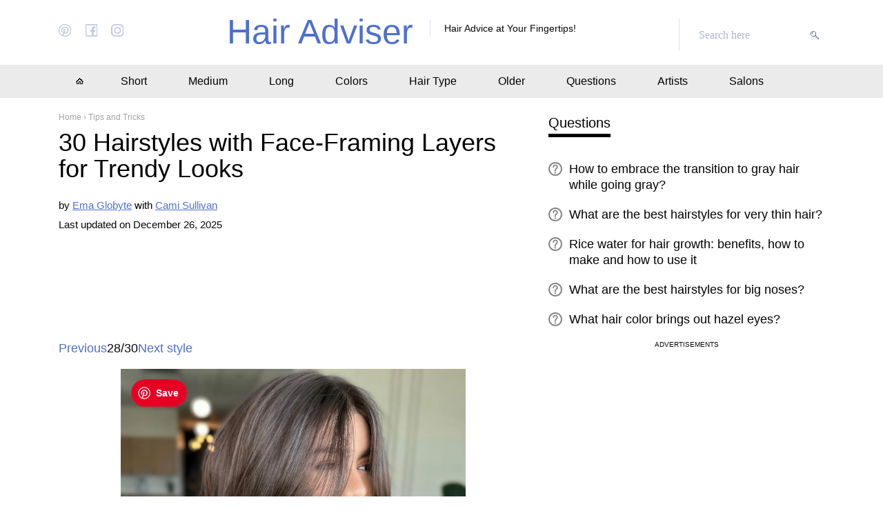

--- FILE ---
content_type: text/html; charset=utf-8
request_url: https://www.hadviser.com/face-framing-layers/28/
body_size: 18567
content:
<!DOCTYPE html>
<!--[if IE 7 ]><html class="ie7"> <![endif]-->
<!--[if IE 8 ]><html class="ie8"> <![endif]-->
<!--[if IE 9 ]><html class="ie9"> <![endif]-->
<!--[if (gt IE 9)|!(IE)]><!-->
<html> <!--<![endif]-->
<head>
<meta charset="utf-8" />
<meta name="viewport" content="width=device-width">
<title>30 Hairstyles with Face-Framing Layers for Trendy Looks - Hair Adviser</title>
<link rel="canonical" href="https://www.hadviser.com/face-framing-layers/" />
<meta property="og:locale" content="en_US" />
<meta property="og:type" content="article" />
<meta property="og:title" content="30 Hairstyles with Face-Framing Layers for Trendy Looks - Hair Adviser" />
<meta property="og:description" content="28. Chic Bouncy 90’s Blowout. You will definitely need a good blowout to showcase this voluminous mane that beautifully combines the thinned-out and lightened front pieces with the heavy blunt finish on the bottom." />
	<meta name="robots" content="max-image-preview:large, max-snippet:-1, max-video-preview:-1">
	<link href="https://www.hadviser.com/wp-content/cache/flying-press/www.hadviser.com/aa76385a415c.google-font.css" rel="stylesheet">
	<link rel='stylesheet' id='theiaPostSlider-css'  href='https://www.hadviser.com/wp-content/plugins/theia-post-slider-premium/dist/css/hadviser-slider-theme.css?ver=2.2.50' type='text/css' media='all' />
<link rel='stylesheet' id='main-css'  href='https://www.hadviser.com/wp-content/build/scss_library/5250ce26c6ff06e750a7d8860887a66115b2e1e6.css?ver=1.2' type='text/css' media='all' />
<link rel='stylesheet' id='metaboxes-css'  href='https://www.hadviser.com/wp-content/build/scss_library/2d8566faa618c67067a58e351e34d2ff60b3df14.css?ver=1.2' type='text/css' media='all' />
<link rel='stylesheet' id='templates_style-css'  href='https://www.hadviser.com/wp-content/build/scss_library/c052849f3402929187cd29b3cedfd65cab6db618.css?ver=1.2' type='text/css' media='all' />
<script type='text/javascript' defer="defer" src='https://www.hadviser.com/wp-content/themes/hairadviser/js/jquery.min.js?ver=72658675367c478120c69cdbb3113fea'></script>
<script type='text/javascript' defer="defer" src='https://www.hadviser.com/wp-content/themes/hairadviser/js/handle-content-visibility-and-size-v1.4.js'></script>
<script type='text/javascript' defer="defer" src='https://www.hadviser.com/wp-content/plugins/theia-post-slider-premium/dist/js/jquery.history.js?ver=1.7.1'></script>
<script type='text/javascript' defer="defer" src='https://www.hadviser.com/wp-content/plugins/theia-post-slider-premium/dist/js/async.min.js?ver=14.09.2014'></script>
<script type='text/javascript' defer="defer" src='https://www.hadviser.com/wp-content/themes/hairadviser/js/tps-v.3.5.js'></script>
<script type='text/javascript' defer="defer" src='https://www.hadviser.com/wp-content/plugins/theia-post-slider-premium/dist/js/main.js?ver=2.2.50'></script>
<script type='text/javascript' defer="defer" src='https://www.hadviser.com/wp-content/plugins/theia-post-slider-premium/dist/js/tps-transition-slide.js?ver=2.2.50'></script>
<style>.pseudo-clearfy-link { color: #008acf; cursor: pointer;}.pseudo-clearfy-link:hover { text-decoration: none;}</style>
<link rel='dns-prefetch' href='//c0.wp.com'/>
<link rel='dns-prefetch' href='//i0.wp.com'/>
<link rel='dns-prefetch' href='//i1.wp.com'/>
<link rel='dns-prefetch' href='//i2.wp.com'/>
<script type="text/javascript" defer="defer" src="https://www.hadviser.com/wp-content/themes/hairadviser/js/content-visibility-v1.0.js"></script>
<style type="text/css">.theiaPostSlider_slides .wp-caption.aligncenter{position:relative}.pinterest-container{max-width:100%;width:500px;margin:0 auto;position:absolute;right:0;top:0;text-align:left}.pinterest-save{z-index:999;margin:15px;font-size:14px;font-family:"Helvetica Neue",Helvetica,Arial,sans-serif;text-align:center;text-decoration:none;color:#fff;background:#e60023 url([data-uri]) 10px 50% no-repeat;-webkit-font-smoothing:antialiased;border-radius:20px;width:auto;background-size:18px 18px;text-indent:36px;font-weight:700;padding:0 12px 0 0;cursor:pointer;display:inline-block;box-sizing:border-box;box-shadow:inset 0 0 1px #888;vertical-align:baseline;opacity:1;transition:none;line-height:40px;height:40px}</style>
<style type="text/css">@media (min-width: 1120px) {.content-vnpage div.wrap {display: flex;} .content-vnpage div.wrap .left-boxcont {margin-right: 30px;} #custom_html-4 {position: -webkit-sticky; position: sticky; top: 0;}.widget-box {margin-bottom: 20px!important;}}</style>
<style>.adaptive-menu>ul>li a {padding: 15px 30px!important;}.top-style-head {padding: 20px 0!important;}main.content-vnpage {padding-top: 20px!important;}.brs {margin-bottom: 10px!important;}@media screen and (max-width: 1120px){.social-headers{display: none!important;}}@media screen and (max-width: 800px){.search-form{display: none!important;}}@media screen and (max-width: 570px){.social-headers{display: none!important;}.top-style-head{padding: 10px 0!important;}.slogan-site_head{display: inline-block!important;}}#custom_html-6{margin-bottom: 0px;}</style>
<script type="text/javascript" defer="defer" src="https://www.hadviser.com/wp-content/themes/hairadviser/js/pin-button-v.3.3.js"></script>
<script type="text/javascript" defer="defer" src="https://www.hadviser.com/wp-content/themes/hairadviser/js/helper-v.11.14.js"></script>
<script type="text/javascript" defer="defer" src="https://www.hadviser.com/wp-content/themes/hairadviser/js/img-nopin-v.1.7.js"></script>
		<link rel="preconnect" href="https://a.pub.network/" crossorigin />
		<link rel="preconnect" href="https://b.pub.network/" crossorigin />
		<link rel="preconnect" href="https://c.pub.network/" crossorigin />
		<link rel="preconnect" href="https://d.pub.network/" crossorigin />
		<link rel="preconnect" href="https://c.amazon-adsystem.com" crossorigin />
		<link rel="preconnect" href="https://s.amazon-adsystem.com" crossorigin />
		<link rel="preconnect" href="https://secure.quantserve.com/" crossorigin />
		<link rel="preconnect" href="https://rules.quantcount.com/" crossorigin />
		<link rel="preconnect" href="https://pixel.quantserve.com/" crossorigin />
		<link rel="preconnect" href="https://cmp.quantcast.com/" crossorigin />
		<link rel="preconnect" href="https://btloader.com/" crossorigin />
		<link rel="preconnect" href="https://api.btloader.com/" crossorigin />
		<link rel="preconnect" href="https://confiant-integrations.global.ssl.fastly.net" crossorigin />
		<link rel="stylesheet" href="https://www.hadviser.com/wp-content/themes/hairadviser/cls.css">
		<script data-cfasync="false" type="text/javascript">
			var freestar = freestar || {};
			freestar.queue = freestar.queue || [];
			freestar.config = freestar.config || {};
			freestar.config.enabled_slots = [];
			freestar.initCallback = function() {
				(freestar.config.enabled_slots.length === 0) ? freestar.initCallbackCalled = false: freestar.newAdSlots(freestar.config.enabled_slots)
			}
		</script>
		<script src="https://a.pub.network/hadviser-com/pubfig.min.js" data-cfasync="false" async></script>
	<script type="text/javascript">
  var _paq = window._paq = window._paq || [];
  _paq.push(['trackPageView']);
  _paq.push(['enableLinkTracking']);
  (function() {
    var matomoUrl="//stats.hadviser.com/";
    var cdnUrl="//www.hadviser.com/";
    _paq.push(['setTrackerUrl', matomoUrl+'matomo.php']);
    _paq.push(['setSiteId', '1']);
    var d=document, g=d.createElement('script'), s=d.getElementsByTagName('script')[0];
    g.type='text/javascript'; g.async=true; g.src=cdnUrl+'matomo.js'; s.parentNode.insertBefore(g,s);
  })();
</script>
<!-- Google Tag Manager -->
<script>(function(w,d,s,l,i){w[l]=w[l]||[];w[l].push({'gtm.start':
new Date().getTime(),event:'gtm.js'});var f=d.getElementsByTagName(s)[0],
j=d.createElement(s),dl=l!='dataLayer'?'&l='+l:'';j.async=true;j.src=
'https://www.googletagmanager.com/gtm.js?id='+i+dl;f.parentNode.insertBefore(j,f);
})(window,document,'script','dataLayer','GTM-TDH7B7MV');</script>
<!-- End Google Tag Manager -->
<link rel="shortcut icon" type="image/ico" href="https://www.hadviser.com/wp-content/themes/hairadviser/i/favicon.ico">
<link rel="stylesheet" href="https://www.hadviser.com/wp-content/themes/hairadviser/style.css?1767730563" />
</head> 
<body  class="vn-page slider-default" "> 
<!-- Google Tag Manager (noscript) -->
<noscript><iframe src="https://www.googletagmanager.com/ns.html?id=GTM-TDH7B7MV"
height="0" width="0" style="display:none;visibility:hidden"></iframe></noscript>
<!-- End Google Tag Manager (noscript) -->
			<script type="text/javascript">
				ggv2id = '3gyrgusm';
			</script>
			<script type="text/javascript" src="https://js.gumgum.com/services.js"></script>
	<div align="center" data-freestar-ad="__320x50" id="hadvisecom_pushdown-pushdown-cls"></div>
<header class="head-site">
	<div class="top-style-head">
		<div class="wrap">
			<div class="social-headers">
				<a href="https://www.pinterest.com/hadviser_com/" class="print_link" target="_blank"></a>				<a href="https://www.facebook.com/hairadviser/" class="fb_link" target="_blank"></a>				<a href="https://www.instagram.com/gethairadvice/" class="insta_link" target="_blank"></a>			</div>
			<div class="logo-info">
				<a href="/" class="logo_link">Hair Adviser</a>			</div>
			<div class="slogan-site_head">Hair Advice at Your Fingertips!</div>
						<div class="search-form">
				<form method="get" id="searchform" action="https://www.hadviser.com/">
					<div class="search-input">
						<input type="text" class="text" name="s" id="s" placeholder="Search here"/>
					</div>
					<input type="submit" id="searchsubmit" class="in-submit" value="">
				</form>
			</div>		</div>
	</div>
	<nav class="menu-top">
		<div class="wrap adaptive-menu">
			<ul id="menu-top-menu" class=""><li id="menu-item-52" class="home menu-item menu-item-type-custom menu-item-object-custom menu-item-home menu-item-52"><a href="https://www.hadviser.com/">Home</a></li>
<li id="menu-item-635" class="menu-item menu-item-type-taxonomy menu-item-object-category menu-item-635"><a href="https://www.hadviser.com/category/short-hairstyles/">Short</a></li>
<li id="menu-item-636" class="menu-item menu-item-type-taxonomy menu-item-object-category menu-item-636"><a href="https://www.hadviser.com/category/medium-length-hairstyles/">Medium</a></li>
<li id="menu-item-637" class="menu-item menu-item-type-taxonomy menu-item-object-category menu-item-637"><a href="https://www.hadviser.com/category/long-hairstyles/">Long</a></li>
<li id="menu-item-212" class="menu-item menu-item-type-taxonomy menu-item-object-category menu-item-212"><a href="https://www.hadviser.com/category/hair-color/">Colors</a></li>
<li id="menu-item-211" class="menu-item menu-item-type-taxonomy menu-item-object-category menu-item-211"><a href="https://www.hadviser.com/category/hair-types/">Hair Type</a></li>
<li id="menu-item-475" class="menu-item menu-item-type-taxonomy menu-item-object-category menu-item-475"><a href="https://www.hadviser.com/category/hairstyles-for-older-women/">Older</a></li>
<li id="menu-item-45" class="menu-item menu-item-type-taxonomy menu-item-object-category menu-item-45"><a href="https://www.hadviser.com/category/ask-hair-expert/">Questions</a></li>
<li id="menu-item-44" class="menu-item menu-item-type-taxonomy menu-item-object-category menu-item-44"><a href="https://www.hadviser.com/category/hair-stylists/">Artists</a></li>
<li id="menu-item-651" class="menu-item menu-item-type-taxonomy menu-item-object-category menu-item-651"><a href="https://www.hadviser.com/category/hair-salons/">Salons</a></li>
</ul>		</div>
	</nav>
</header><main class="content-vnpage">
	<div class="wrap">
				<section class="left-boxcont">
						<div class="brs" itemscope itemtype="http://schema.org/BreadcrumbList"><span itemprop="itemListElement" itemscope itemtype="http://schema.org/ListItem"><a class="breadcrumbs__link" href="https://www.hadviser.com/" itemprop="item"><span itemprop="name">Home</span></a><meta itemprop="position" content="1" /></span><span class="breadcrumbs__separator"> › </span><span itemprop="itemListElement" itemscope itemtype="http://schema.org/ListItem"><a class="breadcrumbs__link" href="https://www.hadviser.com/category/tips/" itemprop="item"><span itemprop="name">Tips and Tricks</span></a><meta itemprop="position" content="2" /></span></div>			<article class="post">
				<div class="post-title-line"> 
					<h1>30 Hairstyles with Face-Framing Layers for Trendy Looks</h1>
				</div>  
				 
                    <div class="authors-post w-500" id="autors_of_post_top_section">
                by
                <div class="author-trigger__wrapper">
                    <a onclick="event.preventDefault()" class="author-click-link text-underline" data-author-click-link="ema-globyte">Ema Globyte</a>
                    <div class="author-popup hidden" data-author-popup="ema-globyte">
                        <div class="author-popup__header">
                            <div class="author-popup__avatar">
                                <img data-src="https://www.hadviser.com/wp-content/themes/hairadviser/i/default-image.png" src="https://www.hadviser.com/wp-content/uploads/2018/11/Ema_Globyte.jpg"  loading="lazy" decoding="async"/>
                            </div>
                            <p class="author-popup__name"><strong>Ema Globyte</strong></p>
                            <div class="author-popup__close">
                                <img src="https://www.hadviser.com/wp-content/themes/hairadviser/i/icons/author_popup-close.png"  loading="lazy" decoding="async"/>
                            </div>
                        </div>
                        <p class="author-popup__description w-400">Ema is a skilled online content creator with a beautiful naturally curly mane, who likes to explore the newest hair trends, healthy hair tips, and smart hairstyling tricks. Her depth of knowledge in hairstyling helps readers achieve their dream hair. She covers a range of topics from haircuts for different hair types, to trendy hair colors and transition to gray hair. Ema always delivers effective, engaging, and useful content.</p>
                        <p class="author-popup__readbio w-700"><a href="/author/ema-globyte/" class="text-underline w-700">Read full bio</a></p>
                        <p class="author-popup__editorial w-700"><a href="#" class="text-underline w-700">Editorial guidelines <img src="https://www.hadviser.com/wp-content/themes/hairadviser/i/icons/author_popup-arrow.png" class="author-popup__arrow" loading="lazy" decoding="async"></a></p>
                    </div>
                </div>

                <div class="author-trigger__wrapper artist-trigger__wrapper">
                <span class="artist-click-container">
                    <a class="text-underline" href="https://www.hadviser.com/cami-sullivan/">Cami Sullivan</a>
                </span>
            </div> 
                <p class="author-post_date">Last updated on December 26, 2025</p>
            </div>
        
    						<!-- Tag ID: hadvisecom_slider_pages_1_new -->
		<!-- <div class='ad' style='margin-bottom:40px; margin-top:0px;' align='center' data-freestar-ad='__320x100 __728x90' id='hadvisecom_slider_pages_1_new'> -->
		<div class='ad' style='margin-bottom:40px; margin-top:0px;max-width:680px;overflow-x:hidden;' align='center' data-freestar-ad='__320x100 __680x90' id='hadvisecom_slider_pages_1_new'>
			<script data-cfasync='false' type='text/javascript'>
				freestar.config.enabled_slots.push({
					placementName: 'hadvisecom_slider_pages_1_new',
					slotId: 'hadvisecom_slider_pages_1_new'
				});
			</script>
		</div>
						<div id="tps_nav_upper_21892" class="theiaPostSlider_nav _center_full _upper _slide_number_27"><div class="_buttons"><a rel="prev" href="https://www.hadviser.com/face-framing-layers/27/" class="_button _prev"><span class="_1"></span><span class="_2" >Previous</span><span class="_3"></span></a><span class="_text">28/30</span><a rel="next" href="https://www.hadviser.com/face-framing-layers/29/" class="_button _next"><span class="_1"></span><span class="_2" >Next style</span><span class="_3"></span></a></div><div class="_title"><span class="_helper"></span></div></div><div id="tps_slideContainer_21892" class="theiaPostSlider_slides"><div class="theiaPostSlider_preloadedSlide">

<p style="text-align: left;"><strong>28. Chic Bouncy 90’s Blowout.</strong> You will definitely need a good blowout to showcase this voluminous mane that beautifully combines the thinned-out and lightened front pieces with the heavy blunt finish on the bottom.</p>
<div id="attachment_33556" class="wp-caption aligncenter" style="max-width: 1440px;"><img loading="lazy" decoding="async" src="https://i2.wp.com/www.hadviser.com/wp-content/uploads/2023/05/5-long-cut-with-layers-CzPdykPpW59.jpg?resize=1440%2C1663&#038;ssl=1" alt="Long Cut with Piece-y Front Layers" width="1440" height="1663" data-recalc-dims="1" /><div class="wp-caption-text">By <a href="https://www.instagram.com/lymaris.verahairco/" target="_blank" >lymaris.verahairco</a></div></div>

</div></div><!-- Tag ID: hadvisecom_slider_pages_2 -->
<div class='ad' style='margin-bottom:40px; margin-top:20px;' align='center' data-freestar-ad='__336x280 __728x90' id='hadvisecom_slider_pages_2'>
  <script data-cfasync='false' type='text/javascript'>
    freestar.config.enabled_slots.push({ placementName: 'hadvisecom_slider_pages_2', slotId: 'hadvisecom_slider_pages_2' });
  </script>
</div><div id="tps_nav_lower_21892" class="theiaPostSlider_nav _center_full _lower _slide_number_27"><div class="_buttons"><a rel="prev" href="https://www.hadviser.com/face-framing-layers/27/" class="_button _prev"><span class="_1"></span><span class="_2" >Previous</span><span class="_3"></span></a><span class="_text">28/30</span><a rel="next" href="https://www.hadviser.com/face-framing-layers/29/" class="_button _next"><span class="_1"></span><span class="_2" >Next style</span><span class="_3"></span></a></div><div class="_title"><span class="_helper"></span></div></div><div class="theiaPostSlider_footer _footer"></div><!-- END THEIA POST SLIDER --><div data-theiaPostSlider-sliderOptions='{&quot;slideContainer&quot;:&quot;#tps_slideContainer_21892&quot;,&quot;nav&quot;:[&quot;.theiaPostSlider_nav&quot;],&quot;navText&quot;:&quot;%{currentSlide}\/%{totalSlides}&quot;,&quot;helperText&quot;:&quot;&quot;,&quot;defaultSlide&quot;:27,&quot;transitionEffect&quot;:&quot;slide&quot;,&quot;transitionSpeed&quot;:250,&quot;keyboardShortcuts&quot;:true,&quot;scrollAfterRefresh&quot;:true,&quot;numberOfSlides&quot;:30,&quot;slides&quot;:{&quot;0&quot;:{&quot;title&quot;:&quot;30 Hairstyles with Face-Framing Layers for Trendy Looks - Hair Adviser&quot;,&quot;permalink&quot;:&quot;https:\/\/www.hadviser.com\/face-framing-layers\/&quot;,&quot;shortCodeTitle&quot;:null,&quot;content&quot;:&quot;&lt;p style=\&quot;text-align: left;\&quot;&gt;Face-framing layers are cut around your face to create strands of different lengths and refine your facial features or give your coif a new twist. Although sometimes coupled with bangs, those pieces work as a game-changer in and of themselves and even provide more versatility in styling and little upkeep when growing out. We have a collection of 30 Instagrammable looks to show all the magic the front pieces can cast on you.&lt;span id=\&quot;more-21892\&quot;&gt;&lt;\/span&gt;&lt;\/p&gt;\r\n\r\n&lt;p style=\&quot;text-align: left;\&quot;&gt;&lt;strong&gt;1. Medium Locks with Bouncy Blowout.&lt;\/strong&gt; One might think that a good blowout makes a broad face only wider, but it doesn\u2019t. Why? Thanks to the smartly placed strands that soften the jawline.&lt;\/p&gt;\r\n&lt;div class=\&quot;wp-caption aligncenter\&quot; style=\&quot;max-width: 1408px;\&quot;&gt;&lt;img loading=\&quot;lazy\&quot; decoding=\&quot;async\&quot; src=\&quot;https:\/\/i0.wp.com\/www.hadviser.com\/wp-content\/uploads\/2022\/06\/1-medium-hair-for-a-square-face-CcEl4jUJtja.jpg?resize=1408%2C1631&amp;#038;ssl=1\&quot; alt=\&quot;Face-Framing Layers to Soften a Square Face\&quot; width=\&quot;1408\&quot; height=\&quot;1631\&quot; data-recalc-dims=\&quot;1\&quot; \/&gt;&lt;div class=\&quot;wp-caption-text\&quot;&gt;By &lt;a href=\&quot;https:\/\/www.instagram.com\/maggiemh\/\&quot; target=\&quot;_blank\&quot; &gt;Maggie&lt;\/a&gt;&lt;\/div&gt;&lt;\/div&gt;&quot;},&quot;1&quot;:{&quot;title&quot;:&quot;30 Hairstyles with Face-Framing Layers for Trendy Looks - Hair Adviser&quot;,&quot;permalink&quot;:&quot;https:\/\/www.hadviser.com\/face-framing-layers\/2\/&quot;,&quot;shortCodeTitle&quot;:null,&quot;content&quot;:&quot;&lt;p style=\&quot;text-align: left;\&quot;&gt;&lt;strong&gt;2. Volumized a la Rachel Coif.&lt;\/strong&gt; Of course, the classic style is shorter and flicked outward, but the iconic heavily textured front remains flattering and recognizable.&lt;\/p&gt;\r\n&lt;div class=\&quot;wp-caption aligncenter\&quot; style=\&quot;max-width: 1386px;\&quot;&gt;&lt;img loading=\&quot;lazy\&quot; decoding=\&quot;async\&quot; src=\&quot;https:\/\/i0.wp.com\/www.hadviser.com\/wp-content\/uploads\/2022\/06\/18-long-haicut-with-front-layers-Cc7HlZwuAdK.jpg?resize=1386%2C1747&amp;#038;ssl=1\&quot; alt=\&quot;Flattering Long Haircut with Front Layers\&quot; width=\&quot;1386\&quot; height=\&quot;1747\&quot; data-recalc-dims=\&quot;1\&quot; \/&gt;&lt;div class=\&quot;wp-caption-text\&quot;&gt;By &lt;a href=\&quot;https:\/\/www.instagram.com\/marisacuts\/\&quot; target=\&quot;_blank\&quot; &gt;marisacuts&lt;\/a&gt;&lt;\/div&gt;&lt;\/div&gt;&quot;},&quot;2&quot;:{&quot;title&quot;:&quot;30 Hairstyles with Face-Framing Layers for Trendy Looks - Hair Adviser&quot;,&quot;permalink&quot;:&quot;https:\/\/www.hadviser.com\/face-framing-layers\/3\/&quot;,&quot;shortCodeTitle&quot;:null,&quot;content&quot;:&quot;&lt;p style=\&quot;text-align: left;\&quot;&gt;&lt;strong&gt;3. Midi Coif with Butterfly Front.&lt;\/strong&gt; Girls with thick manes can allow plenty of butterfly pieces and thinning out around the face to &lt;a href=\&quot;https:\/\/www.hadviser.com\/feathered-hair\/\&quot; target=\&quot;_blank\&quot;&gt;get a feathery look&lt;\/a&gt;.&lt;\/p&gt;   \r\n&lt;div class=\&quot;wp-caption aligncenter\&quot; style=\&quot;max-width: 1355px;\&quot;&gt;&lt;img loading=\&quot;lazy\&quot; decoding=\&quot;async\&quot; src=\&quot;https:\/\/i2.wp.com\/www.hadviser.com\/wp-content\/uploads\/2022\/06\/13-thick-hair-with-airy-front-layers-Cdqi-geLrib.jpg?resize=1355%2C1473&amp;#038;ssl=1\&quot; alt=\&quot;Feathery Front Layering Thick Hair\&quot; width=\&quot;1355\&quot; height=\&quot;1473\&quot; data-recalc-dims=\&quot;1\&quot; \/&gt;&lt;div class=\&quot;wp-caption-text\&quot;&gt;By &lt;a href=\&quot;https:\/\/www.instagram.com\/angelo.baiunco\/\&quot; target=\&quot;_blank\&quot; &gt;Angelo&lt;\/a&gt;&lt;\/div&gt;&lt;\/div&gt;&quot;},&quot;3&quot;:{&quot;title&quot;:&quot;30 Hairstyles with Face-Framing Layers for Trendy Looks - Hair Adviser&quot;,&quot;permalink&quot;:&quot;https:\/\/www.hadviser.com\/face-framing-layers\/4\/&quot;,&quot;shortCodeTitle&quot;:null,&quot;content&quot;:&quot;&lt;p style=\&quot;text-align: left;\&quot;&gt;&lt;strong&gt;4. Long Mane with Swoopy Tiers.&lt;\/strong&gt; Brunettes can easily incorporate their new and old highlights into the bouncy pieces of a butterfly style to bring the play of light and shadow into the dark mane.&lt;\/p&gt;\r\n&lt;div id=\&quot;attachment_33552\&quot; class=\&quot;wp-caption aligncenter\&quot; style=\&quot;max-width: 1408px;\&quot;&gt;&lt;img loading=\&quot;lazy\&quot; decoding=\&quot;async\&quot; src=\&quot;https:\/\/i0.wp.com\/www.hadviser.com\/wp-content\/uploads\/2023\/05\/1-face-frame-haircut-C36UVx3PBTX.jpg?resize=1408%2C1799&amp;#038;ssl=1\&quot; alt=\&quot;Long Piece-y Face-Framing Haircut\&quot; width=\&quot;1408\&quot; height=\&quot;1799\&quot; data-recalc-dims=\&quot;1\&quot; \/&gt;&lt;div class=\&quot;wp-caption-text\&quot;&gt;By &lt;a href=\&quot;https:\/\/www.instagram.com\/ahappyjustin\/\&quot; target=\&quot;_blank\&quot; &gt;ahappyjustin&lt;\/a&gt;&lt;\/div&gt;&lt;\/div&gt;&quot;},&quot;4&quot;:{&quot;title&quot;:&quot;30 Hairstyles with Face-Framing Layers for Trendy Looks - Hair Adviser&quot;,&quot;permalink&quot;:&quot;https:\/\/www.hadviser.com\/face-framing-layers\/5\/&quot;,&quot;shortCodeTitle&quot;:null,&quot;content&quot;:&quot;&lt;p style=\&quot;text-align: left;\&quot;&gt;&lt;strong&gt;5. Long Flowy Blonde Balayage Mane.&lt;\/strong&gt; If you are after a boho vibe rather than tons of texture, ask your hairdresser to cut front pieces with a longer distance between them.&lt;\/p&gt;\r\n&lt;div class=\&quot;wp-caption aligncenter\&quot; style=\&quot;max-width: 1440px;\&quot;&gt;&lt;img loading=\&quot;lazy\&quot; decoding=\&quot;async\&quot; src=\&quot;https:\/\/i1.wp.com\/www.hadviser.com\/wp-content\/uploads\/2022\/06\/11-blonde-hair-with-balayage-CdhBvkJrNsl.jpg?resize=1440%2C1800&amp;#038;ssl=1\&quot; alt=\&quot;Long Blonde Hair with Face-Framing Layers\&quot; width=\&quot;1440\&quot; height=\&quot;1800\&quot; data-recalc-dims=\&quot;1\&quot; \/&gt;&lt;div class=\&quot;wp-caption-text\&quot;&gt;By &lt;a href=\&quot;https:\/\/www.instagram.com\/thathairmagic\/\&quot; target=\&quot;_blank\&quot; &gt;thathairmagic&lt;\/a&gt;&lt;\/div&gt;&lt;\/div&gt;&quot;},&quot;5&quot;:{&quot;title&quot;:&quot;30 Hairstyles with Face-Framing Layers for Trendy Looks - Hair Adviser&quot;,&quot;permalink&quot;:&quot;https:\/\/www.hadviser.com\/face-framing-layers\/6\/&quot;,&quot;shortCodeTitle&quot;:null,&quot;content&quot;:&quot;&lt;p style=\&quot;text-align: left;\&quot;&gt;&lt;strong&gt;6. Long Flippy Textured Bangs.&lt;\/strong&gt; Girls with narrow faces should keep a round brush close at hand to flip out their bangs for some added width that can be further maximized with blonde highlights.&lt;\/p&gt;\r\n&lt;div id=\&quot;attachment_33553\&quot; class=\&quot;wp-caption aligncenter\&quot; style=\&quot;max-width: 1440px;\&quot;&gt;&lt;img loading=\&quot;lazy\&quot; decoding=\&quot;async\&quot; src=\&quot;https:\/\/i2.wp.com\/www.hadviser.com\/wp-content\/uploads\/2023\/05\/2-textured-thick-hair-C4A7jlSO6SI.jpg?resize=1440%2C1800&amp;#038;ssl=1\&quot; alt=\&quot;Face-Framing Layers for Long Thick Hair\&quot; width=\&quot;1440\&quot; height=\&quot;1800\&quot; data-recalc-dims=\&quot;1\&quot; \/&gt;&lt;div class=\&quot;wp-caption-text\&quot;&gt;By &lt;a href=\&quot;https:\/\/www.instagram.com\/cutandlaced\/\&quot; target=\&quot;_blank\&quot; &gt;cutandlaced&lt;\/a&gt;&lt;\/div&gt;&lt;\/div&gt;&quot;},&quot;6&quot;:{&quot;title&quot;:&quot;30 Hairstyles with Face-Framing Layers for Trendy Looks - Hair Adviser&quot;,&quot;permalink&quot;:&quot;https:\/\/www.hadviser.com\/face-framing-layers\/7\/&quot;,&quot;shortCodeTitle&quot;:null,&quot;content&quot;:&quot;&lt;p style=\&quot;text-align: left;\&quot;&gt;&lt;strong&gt;7. Curtain Bangs with Feathering Underneath.&lt;\/strong&gt; This amazing mane brings together long curtain bangs and feathered pieces that hit the chin level to create volume around the face and match the bouncy bottom.&lt;\/p&gt;\r\n&lt;div id=\&quot;attachment_27783\&quot; class=\&quot;wp-caption aligncenter\&quot; style=\&quot;max-width: 1080px;\&quot;&gt;&lt;img loading=\&quot;lazy\&quot; decoding=\&quot;async\&quot; src=\&quot;https:\/\/i0.wp.com\/www.hadviser.com\/wp-content\/uploads\/2022\/06\/1-long-hair-with-face-framing-layers-Cn2C6YIsMKu.jpg?resize=1080%2C1228&amp;#038;ssl=1\&quot; alt=\&quot;Long Hair with Bouncy Face Framing Layers\&quot; width=\&quot;1080\&quot; height=\&quot;1228\&quot; data-recalc-dims=\&quot;1\&quot; \/&gt;&lt;div class=\&quot;wp-caption-text\&quot;&gt;By &lt;a href=\&quot;https:\/\/www.instagram.com\/enesy1lmazz\/\&quot; target=\&quot;_blank\&quot; &gt;enesy1lmazz&lt;\/a&gt;&lt;\/div&gt;&lt;\/div&gt;&quot;},&quot;7&quot;:{&quot;title&quot;:&quot;30 Hairstyles with Face-Framing Layers for Trendy Looks - Hair Adviser&quot;,&quot;permalink&quot;:&quot;https:\/\/www.hadviser.com\/face-framing-layers\/8\/&quot;,&quot;shortCodeTitle&quot;:null,&quot;content&quot;:&quot;&lt;p style=\&quot;text-align: left;\&quot;&gt;&lt;strong&gt;8. Back and Forth Feathering for Round Face.&lt;\/strong&gt; This rooty platinum blonde lob has pieces starting just below the chin, which is good for elongation, but it also delivers more angles with the cheekbone-length bangs looking in another direction.&lt;\/p&gt;\r\n&lt;div id=\&quot;attachment_27784\&quot; class=\&quot;wp-caption aligncenter\&quot; style=\&quot;max-width: 1024px;\&quot;&gt;&lt;img loading=\&quot;lazy\&quot; decoding=\&quot;async\&quot; src=\&quot;https:\/\/i1.wp.com\/www.hadviser.com\/wp-content\/uploads\/2022\/06\/2-cheekbone-skimming-bangs-for-round-face-CnMxZk2JH2q.jpg?resize=1024%2C1185&amp;#038;ssl=1\&quot; alt=\&quot;Cheekbone-Skimming Bangs and Face Framing Layers\&quot; width=\&quot;1024\&quot; height=\&quot;1185\&quot; data-recalc-dims=\&quot;1\&quot; \/&gt;&lt;div class=\&quot;wp-caption-text\&quot;&gt;By &lt;a href=\&quot;https:\/\/www.instagram.com\/taya.hair\/\&quot; target=\&quot;_blank\&quot; &gt;taya.hair&lt;\/a&gt;&lt;\/div&gt;&lt;\/div&gt;&quot;},&quot;8&quot;:{&quot;title&quot;:&quot;30 Hairstyles with Face-Framing Layers for Trendy Looks - Hair Adviser&quot;,&quot;permalink&quot;:&quot;https:\/\/www.hadviser.com\/face-framing-layers\/9\/&quot;,&quot;shortCodeTitle&quot;:null,&quot;content&quot;:&quot;&lt;p style=\&quot;text-align: left;\&quot;&gt;&lt;strong&gt;9. Gorgeous Blowout with Whipped-Up Locks.&lt;\/strong&gt; A shorter distance between tiers means more disconnection and bounce which is enhanced by texture and then converted into mega volume in this stunning blowout style.&lt;\/p&gt;\r\n&lt;div id=\&quot;attachment_27785\&quot; class=\&quot;wp-caption aligncenter\&quot; style=\&quot;max-width: 1080px;\&quot;&gt;&lt;img loading=\&quot;lazy\&quot; decoding=\&quot;async\&quot; src=\&quot;https:\/\/i0.wp.com\/www.hadviser.com\/wp-content\/uploads\/2022\/06\/3-long-hair-with-short-front-layers-CnIPUbHptNJ.jpg?resize=1080%2C1350&amp;#038;ssl=1\&quot; alt=\&quot;Front Layers for Stunning Long Hair\&quot; width=\&quot;1080\&quot; height=\&quot;1350\&quot; data-recalc-dims=\&quot;1\&quot; \/&gt;&lt;div class=\&quot;wp-caption-text\&quot;&gt;By &lt;a href=\&quot;https:\/\/www.instagram.com\/derekcashstyles\/\&quot; target=\&quot;_blank\&quot; &gt;derekcashstyles&lt;\/a&gt;&lt;\/div&gt;&lt;\/div&gt;&quot;},&quot;9&quot;:{&quot;title&quot;:&quot;30 Hairstyles with Face-Framing Layers for Trendy Looks - Hair Adviser&quot;,&quot;permalink&quot;:&quot;https:\/\/www.hadviser.com\/face-framing-layers\/10\/&quot;,&quot;shortCodeTitle&quot;:null,&quot;content&quot;:&quot;&lt;p style=\&quot;text-align: left;\&quot;&gt;&lt;strong&gt;10. Feathery Bangs in Sunny Blonde.&lt;\/strong&gt; Lavishly textured and made even more lightweight with feathering, these cheekbone-hitting curtain bangs jazzed up with bright blonde strokes play perfectly well with the fluffy pieces on the bottom.&lt;\/p&gt;\r\n&lt;div id=\&quot;attachment_33554\&quot; class=\&quot;wp-caption aligncenter\&quot; style=\&quot;max-width: 1371px;\&quot;&gt;&lt;img loading=\&quot;lazy\&quot; decoding=\&quot;async\&quot; src=\&quot;https:\/\/i1.wp.com\/www.hadviser.com\/wp-content\/uploads\/2023\/05\/3-long-hairsyle-with-face-framing-bangs-CzN8BsaIkLo.jpg?resize=1371%2C1744&amp;#038;ssl=1\&quot; alt=\&quot;Long Layered Hairstyle with Face-Framing Bangs\&quot; width=\&quot;1371\&quot; height=\&quot;1744\&quot; data-recalc-dims=\&quot;1\&quot; \/&gt;&lt;div class=\&quot;wp-caption-text\&quot;&gt;By &lt;a href=\&quot;https:\/\/www.instagram.com\/michaelhairlondon\/\&quot; target=\&quot;_blank\&quot; &gt;michaelhairlondon&lt;\/a&gt;&lt;\/div&gt;&lt;\/div&gt;&quot;},&quot;10&quot;:{&quot;title&quot;:&quot;30 Hairstyles with Face-Framing Layers for Trendy Looks - Hair Adviser&quot;,&quot;permalink&quot;:&quot;https:\/\/www.hadviser.com\/face-framing-layers\/11\/&quot;,&quot;shortCodeTitle&quot;:null,&quot;content&quot;:&quot;&lt;p style=\&quot;text-align: left;\&quot;&gt;&lt;strong&gt;11. Long Butterfly Shag with Caramel Highlights.&lt;\/strong&gt; This springy style adds soft light brown highlights to the front strands for an illuminating effect and accentuates the lower pieces with more splashes of caramel.&lt;\/p&gt;\r\n&lt;div id=\&quot;attachment_27786\&quot; class=\&quot;wp-caption aligncenter\&quot; style=\&quot;max-width: 1080px;\&quot;&gt;&lt;img loading=\&quot;lazy\&quot; decoding=\&quot;async\&quot; src=\&quot;https:\/\/i2.wp.com\/www.hadviser.com\/wp-content\/uploads\/2022\/06\/5-face-frame-haircut-with-highlights-CnpLBEMpBzD.jpg?resize=1080%2C1348&amp;#038;ssl=1\&quot; alt=\&quot;Long Haircut with Highlighted Face Frame\&quot; width=\&quot;1080\&quot; height=\&quot;1348\&quot; data-recalc-dims=\&quot;1\&quot; \/&gt;&lt;div class=\&quot;wp-caption-text\&quot;&gt;By &lt;a href=\&quot;https:\/\/www.instagram.com\/thesavvytouch\/\&quot; target=\&quot;_blank\&quot; &gt;thesavvytouch&lt;\/a&gt;&lt;\/div&gt;&lt;\/div&gt;&quot;},&quot;11&quot;:{&quot;title&quot;:&quot;30 Hairstyles with Face-Framing Layers for Trendy Looks - Hair Adviser&quot;,&quot;permalink&quot;:&quot;https:\/\/www.hadviser.com\/face-framing-layers\/12\/&quot;,&quot;shortCodeTitle&quot;:null,&quot;content&quot;:&quot;&lt;p style=\&quot;text-align: left;\&quot;&gt;&lt;strong&gt;12. Long Shaggy Coif with Bangs.&lt;\/strong&gt; Look what a wonderful shape this thick mane gains with short pieces going from the cheekbones all the way down and how the cute shaggy bangs command attention to the eyes!&lt;\/p&gt;\r\n&lt;div id=\&quot;attachment_27787\&quot; class=\&quot;wp-caption aligncenter\&quot; style=\&quot;max-width: 975px;\&quot;&gt;&lt;img loading=\&quot;lazy\&quot; decoding=\&quot;async\&quot; src=\&quot;https:\/\/i1.wp.com\/www.hadviser.com\/wp-content\/uploads\/2022\/06\/6-long-thick-hair-with-shaggy-layers-Cm12soJpjS9.jpg?resize=975%2C1249&amp;#038;ssl=1\&quot; alt=\&quot;Face Framing Layers for Long Thick Hair\&quot; width=\&quot;975\&quot; height=\&quot;1249\&quot; data-recalc-dims=\&quot;1\&quot; \/&gt;&lt;div class=\&quot;wp-caption-text\&quot;&gt;By &lt;a href=\&quot;https:\/\/www.instagram.com\/curlygirlserina\/\&quot; target=\&quot;_blank\&quot; &gt;curlygirlserina&lt;\/a&gt;&lt;\/div&gt;&lt;\/div&gt;&quot;},&quot;12&quot;:{&quot;title&quot;:&quot;30 Hairstyles with Face-Framing Layers for Trendy Looks - Hair Adviser&quot;,&quot;permalink&quot;:&quot;https:\/\/www.hadviser.com\/face-framing-layers\/13\/&quot;,&quot;shortCodeTitle&quot;:null,&quot;content&quot;:&quot;&lt;p style=\&quot;text-align: left;\&quot;&gt;&lt;strong&gt;13. Long Bangs for Mid-Length Locks.&lt;\/strong&gt; Indeed, front pieces work great for different goals, and these textured and highlighted curtain bangs give nice vertical lines to the chubby face and fit well into the bottom of the shoulder-length shag.&lt;\/p&gt;\r\n&lt;div id=\&quot;attachment_27788\&quot; class=\&quot;wp-caption aligncenter\&quot; style=\&quot;max-width: 983px;\&quot;&gt;&lt;img loading=\&quot;lazy\&quot; decoding=\&quot;async\&quot; src=\&quot;https:\/\/i2.wp.com\/www.hadviser.com\/wp-content\/uploads\/2022\/06\/7-mid-length-hair-with-face-framing-bangs-Cl7kIZqsNk_.jpg?resize=983%2C1184&amp;#038;ssl=1\&quot; alt=\&quot;Shoulder-Length Cut with Face Framing Bangs\&quot; width=\&quot;983\&quot; height=\&quot;1184\&quot; data-recalc-dims=\&quot;1\&quot; \/&gt;&lt;div class=\&quot;wp-caption-text\&quot;&gt;By &lt;a href=\&quot;https:\/\/www.instagram.com\/savi_textures\/\&quot; target=\&quot;_blank\&quot; &gt;savi_textures&lt;\/a&gt;&lt;\/div&gt;&lt;\/div&gt;&quot;},&quot;13&quot;:{&quot;title&quot;:&quot;30 Hairstyles with Face-Framing Layers for Trendy Looks - Hair Adviser&quot;,&quot;permalink&quot;:&quot;https:\/\/www.hadviser.com\/face-framing-layers\/14\/&quot;,&quot;shortCodeTitle&quot;:null,&quot;content&quot;:&quot;&lt;p style=\&quot;text-align: left;\&quot;&gt;&lt;strong&gt;14. Long Soft Wolfish Coif.&lt;\/strong&gt; Not all wolf crops are created with wild texture, and you can opt for a softer version with wispy bangs in the center and graduated edges that blend into side bits.&lt;\/p&gt;\r\n&lt;div id=\&quot;attachment_33555\&quot; class=\&quot;wp-caption aligncenter\&quot; style=\&quot;max-width: 1391px;\&quot;&gt;&lt;img loading=\&quot;lazy\&quot; decoding=\&quot;async\&quot; src=\&quot;https:\/\/i2.wp.com\/www.hadviser.com\/wp-content\/uploads\/2023\/05\/4-face-frame-wolf-cut-C4xvrNDrYz_.jpg?resize=1391%2C1736&amp;#038;ssl=1\&quot; alt=\&quot;Long Soft Face-Framing Wolf Cut\&quot; width=\&quot;1391\&quot; height=\&quot;1736\&quot; data-recalc-dims=\&quot;1\&quot; \/&gt;&lt;div class=\&quot;wp-caption-text\&quot;&gt;By &lt;a href=\&quot;https:\/\/www.instagram.com\/thebangsbabe\/\&quot; target=\&quot;_blank\&quot; &gt;thebangsbabe&lt;\/a&gt;&lt;\/div&gt;&lt;\/div&gt;&quot;},&quot;14&quot;:{&quot;title&quot;:&quot;30 Hairstyles with Face-Framing Layers for Trendy Looks - Hair Adviser&quot;,&quot;permalink&quot;:&quot;https:\/\/www.hadviser.com\/face-framing-layers\/15\/&quot;,&quot;shortCodeTitle&quot;:null,&quot;content&quot;:&quot;&lt;p style=\&quot;text-align: left;\&quot;&gt;&lt;strong&gt;15. Shattered Midi Shag with Bangs.&lt;\/strong&gt; In fact, messy crops easily accommodate &lt;a href=\&quot;https:\/\/www.hadviser.com\/hairstyles-with-bangs\/\&quot; target=\&quot;_blank\&quot;&gt;various styles of bangs&lt;\/a&gt;, starting from a disheveled full fringe like this one and up to sculptured micro bangs.&lt;\/p&gt;\r\n&lt;div class=\&quot;wp-caption aligncenter\&quot; style=\&quot;max-width: 1133px;\&quot;&gt;&lt;img loading=\&quot;lazy\&quot; decoding=\&quot;async\&quot; src=\&quot;https:\/\/i0.wp.com\/www.hadviser.com\/wp-content\/uploads\/2022\/06\/10-shaggy-haircut-with-face-framing-layers-Cda-qkAutWF.jpg?resize=1133%2C1417&amp;#038;ssl=1\&quot; alt=\&quot;Messy Face-Framing Haircut with Bangs\&quot; width=\&quot;1133\&quot; height=\&quot;1417\&quot; data-recalc-dims=\&quot;1\&quot; \/&gt;&lt;div class=\&quot;wp-caption-text\&quot;&gt;By &lt;a href=\&quot;https:\/\/www.instagram.com\/rodrigues_ricardo\/\&quot; target=\&quot;_blank\&quot; &gt;Ricardo Rodrigues&lt;\/a&gt;&lt;\/div&gt;&lt;\/div&gt;&quot;},&quot;15&quot;:{&quot;title&quot;:&quot;30 Hairstyles with Face-Framing Layers for Trendy Looks - Hair Adviser&quot;,&quot;permalink&quot;:&quot;https:\/\/www.hadviser.com\/face-framing-layers\/16\/&quot;,&quot;shortCodeTitle&quot;:null,&quot;content&quot;:&quot;&lt;p style=\&quot;text-align: left;\&quot;&gt;&lt;strong&gt;16. Armpit-Length Gemini Coif.&lt;\/strong&gt; Certainly, adding a block of a contrasting color aka the \u2018skunk stripe\u2019 right to the front requires commitment, but you can also wear the front pieces with a side part to soften the look.&lt;\/p&gt;\r\n&lt;div class=\&quot;wp-caption aligncenter\&quot; style=\&quot;max-width: 1398px;\&quot;&gt;&lt;img loading=\&quot;lazy\&quot; decoding=\&quot;async\&quot; src=\&quot;https:\/\/i0.wp.com\/www.hadviser.com\/wp-content\/uploads\/2022\/06\/12-two-color-cut-with-face-framing-layers-CdhWif0L4Ty.jpg?resize=1398%2C1691&amp;#038;ssl=1\&quot; alt=\&quot;Face-Framing Layers for Black Hair\&quot; width=\&quot;1398\&quot; height=\&quot;1691\&quot; data-recalc-dims=\&quot;1\&quot; \/&gt;&lt;div class=\&quot;wp-caption-text\&quot;&gt;By &lt;a href=\&quot;https:\/\/www.instagram.com\/hairhecker\/\&quot; target=\&quot;_blank\&quot; &gt;hairhecker&lt;\/a&gt;&lt;\/div&gt;&lt;\/div&gt;&quot;},&quot;16&quot;:{&quot;title&quot;:&quot;30 Hairstyles with Face-Framing Layers for Trendy Looks - Hair Adviser&quot;,&quot;permalink&quot;:&quot;https:\/\/www.hadviser.com\/face-framing-layers\/17\/&quot;,&quot;shortCodeTitle&quot;:null,&quot;content&quot;:&quot;&lt;p style=\&quot;text-align: left;\&quot;&gt;&lt;strong&gt;17. Flowy Long Thick Mane.&lt;\/strong&gt; These dreamy locks tinged with an ash blonde balayage don\u2019t get the front pieces blended with the textured strands on the bottom to deliver distinct volume around the face.&lt;\/p&gt;\r\n&lt;div id=\&quot;attachment_27789\&quot; class=\&quot;wp-caption aligncenter\&quot; style=\&quot;max-width: 1228px;\&quot;&gt;&lt;img loading=\&quot;lazy\&quot; decoding=\&quot;async\&quot; src=\&quot;https:\/\/i0.wp.com\/www.hadviser.com\/wp-content\/uploads\/2022\/06\/8-smokey-brown-hair-with-blonde-face-framing-bangs-CmCfKC5Piwt.jpg?resize=1228%2C1440&amp;#038;ssl=1\&quot; alt=\&quot;Long Brown Hair with Ash Blonde Face Framing\&quot; width=\&quot;1228\&quot; height=\&quot;1440\&quot; data-recalc-dims=\&quot;1\&quot; \/&gt;&lt;div class=\&quot;wp-caption-text\&quot;&gt;By &lt;a href=\&quot;https:\/\/www.instagram.com\/elijahvane_\/\&quot; target=\&quot;_blank\&quot; &gt;elijahvane_&lt;\/a&gt;&lt;\/div&gt;&lt;\/div&gt;&quot;},&quot;17&quot;:{&quot;title&quot;:&quot;30 Hairstyles with Face-Framing Layers for Trendy Looks - Hair Adviser&quot;,&quot;permalink&quot;:&quot;https:\/\/www.hadviser.com\/face-framing-layers\/18\/&quot;,&quot;shortCodeTitle&quot;:null,&quot;content&quot;:&quot;&lt;p style=\&quot;text-align: left;\&quot;&gt;&lt;strong&gt;18. Long Length with Flicks Throughout.&lt;\/strong&gt; This set of short feathers around the face chimes well with the choppy texture carved throughout the perimeter.&lt;\/p&gt;\r\n&lt;div class=\&quot;wp-caption aligncenter\&quot; style=\&quot;max-width: 1440px;\&quot;&gt;&lt;img loading=\&quot;lazy\&quot; decoding=\&quot;async\&quot; src=\&quot;https:\/\/i1.wp.com\/www.hadviser.com\/wp-content\/uploads\/2022\/06\/15-choppy-cut-with-textured-layers-Cba8YupJahu.jpg?resize=1440%2C1591&amp;#038;ssl=1\&quot; alt=\&quot;Long Choppy Cut with Textured Front Layers\&quot; width=\&quot;1440\&quot; height=\&quot;1591\&quot; data-recalc-dims=\&quot;1\&quot; \/&gt;&lt;div class=\&quot;wp-caption-text\&quot;&gt;By &lt;a href=\&quot;https:\/\/www.instagram.com\/touchiebeauty\/\&quot; target=\&quot;_blank\&quot; &gt;touchiebeauty&lt;\/a&gt;&lt;\/div&gt;&lt;\/div&gt;&quot;},&quot;18&quot;:{&quot;title&quot;:&quot;30 Hairstyles with Face-Framing Layers for Trendy Looks - Hair Adviser&quot;,&quot;permalink&quot;:&quot;https:\/\/www.hadviser.com\/face-framing-layers\/19\/&quot;,&quot;shortCodeTitle&quot;:null,&quot;content&quot;:&quot;&lt;p style=\&quot;text-align: left;\&quot;&gt;&lt;strong&gt;19. Money Pieces on Dirty Blonde Hair.&lt;\/strong&gt; Downdos are meant to play well with the &lt;a href=\&quot;https:\/\/www.hadviser.com\/money-piece-hair\/\&quot; target=\&quot;_blank\&quot;&gt;money piece&lt;\/a&gt; technique since it shapes your look and brightens it up in one go.&lt;\/p&gt;\r\n&lt;div class=\&quot;wp-caption aligncenter\&quot; style=\&quot;max-width: 1440px;\&quot;&gt;&lt;img loading=\&quot;lazy\&quot; decoding=\&quot;async\&quot; src=\&quot;https:\/\/i2.wp.com\/www.hadviser.com\/wp-content\/uploads\/2022\/06\/16-face-framing-dirty-blonde-hairstyle-CbYqjqMOKZr.jpg?resize=1440%2C1687&amp;#038;ssl=1\&quot; alt=\&quot;Face-Framing Hairstyle with Money Pieces\&quot; width=\&quot;1440\&quot; height=\&quot;1687\&quot; data-recalc-dims=\&quot;1\&quot; \/&gt;&lt;div class=\&quot;wp-caption-text\&quot;&gt;By &lt;a href=\&quot;https:\/\/www.instagram.com\/dvcolour\/\&quot; target=\&quot;_blank\&quot; &gt;dvcolour&lt;\/a&gt;&lt;\/div&gt;&lt;\/div&gt;&quot;},&quot;19&quot;:{&quot;title&quot;:&quot;30 Hairstyles with Face-Framing Layers for Trendy Looks - Hair Adviser&quot;,&quot;permalink&quot;:&quot;https:\/\/www.hadviser.com\/face-framing-layers\/20\/&quot;,&quot;shortCodeTitle&quot;:null,&quot;content&quot;:&quot;&lt;p style=\&quot;text-align: left;\&quot;&gt;&lt;strong&gt;20. Feathered Ends for Long Straight Strands.&lt;\/strong&gt; There are many ways of adapting feathered coifs to your hair length and texture, for example, by combining long strands near the face with feathering at the ends.&lt;\/p&gt;\r\n&lt;div id=\&quot;attachment_27790\&quot; class=\&quot;wp-caption aligncenter\&quot; style=\&quot;max-width: 1080px;\&quot;&gt;&lt;img loading=\&quot;lazy\&quot; decoding=\&quot;async\&quot; src=\&quot;https:\/\/i1.wp.com\/www.hadviser.com\/wp-content\/uploads\/2022\/06\/9-straight-mushroom-brown-hair-with-layers-CoAfFv9Odrm.jpg?resize=1080%2C1349&amp;#038;ssl=1\&quot; alt=\&quot;Long Straight Hairstyle with Face Framing Layers\&quot; width=\&quot;1080\&quot; height=\&quot;1349\&quot; data-recalc-dims=\&quot;1\&quot; \/&gt;&lt;div class=\&quot;wp-caption-text\&quot;&gt;By &lt;a href=\&quot;https:\/\/www.instagram.com\/colorbykriss\/\&quot; target=\&quot;_blank\&quot; &gt;Krista&lt;\/a&gt;&lt;\/div&gt;&lt;\/div&gt;&quot;},&quot;20&quot;:{&quot;title&quot;:&quot;30 Hairstyles with Face-Framing Layers for Trendy Looks - Hair Adviser&quot;,&quot;permalink&quot;:&quot;https:\/\/www.hadviser.com\/face-framing-layers\/21\/&quot;,&quot;shortCodeTitle&quot;:null,&quot;content&quot;:&quot;&lt;p style=\&quot;text-align: left;\&quot;&gt;&lt;strong&gt;21. Soft and Blended Blonde Locks.&lt;\/strong&gt; The best thing about face-framing feathers is that they can be customized to create a stunning definition or a softer look.&lt;\/p&gt;\r\n&lt;div class=\&quot;wp-caption aligncenter\&quot; style=\&quot;max-width: 1386px;\&quot;&gt;&lt;img loading=\&quot;lazy\&quot; decoding=\&quot;async\&quot; src=\&quot;https:\/\/i1.wp.com\/www.hadviser.com\/wp-content\/uploads\/2022\/06\/19-blonde-face-framing-hairstyle-CcJU0hjPVFJ.jpg?resize=1386%2C1651&amp;#038;ssl=1\&quot; alt=\&quot;Blonde Face-Framing Hairstyle with Blended Layers\&quot; width=\&quot;1386\&quot; height=\&quot;1651\&quot; data-recalc-dims=\&quot;1\&quot; \/&gt;&lt;div class=\&quot;wp-caption-text\&quot;&gt;By &lt;a href=\&quot;https:\/\/www.instagram.com\/teagancousins.hair\/\&quot; target=\&quot;_blank\&quot; &gt;teagancousins.hair&lt;\/a&gt;&lt;\/div&gt;&lt;\/div&gt;&quot;},&quot;21&quot;:{&quot;title&quot;:&quot;30 Hairstyles with Face-Framing Layers for Trendy Looks - Hair Adviser&quot;,&quot;permalink&quot;:&quot;https:\/\/www.hadviser.com\/face-framing-layers\/22\/&quot;,&quot;shortCodeTitle&quot;:null,&quot;content&quot;:&quot;&lt;p style=\&quot;text-align: left;\&quot;&gt;&lt;strong&gt;22. Honey Brown Three-Tier Coif.&lt;\/strong&gt; This picture shows how tiers can balance your facial features \u2014 the wispy side pieces hide the jaw and soften the overall look.&lt;\/p&gt;\r\n&lt;div id=\&quot;attachment_27791\&quot; class=\&quot;wp-caption aligncenter\&quot; style=\&quot;max-width: 911px;\&quot;&gt;&lt;img loading=\&quot;lazy\&quot; decoding=\&quot;async\&quot; src=\&quot;https:\/\/i2.wp.com\/www.hadviser.com\/wp-content\/uploads\/2022\/06\/10-honey-brown-face-framing-haircut-Cn8Jkh_J9a0.jpg?resize=911%2C1066&amp;#038;ssl=1\&quot; alt=\&quot;Face Framing Long Haircut for Oval Faces\&quot; width=\&quot;911\&quot; height=\&quot;1066\&quot; data-recalc-dims=\&quot;1\&quot; \/&gt;&lt;div class=\&quot;wp-caption-text\&quot;&gt;By &lt;a href=\&quot;https:\/\/www.instagram.com\/danabravo.beauty\/\&quot; target=\&quot;_blank\&quot; &gt;danabravo.beauty&lt;\/a&gt;&lt;\/div&gt;&lt;\/div&gt;&quot;},&quot;22&quot;:{&quot;title&quot;:&quot;30 Hairstyles with Face-Framing Layers for Trendy Looks - Hair Adviser&quot;,&quot;permalink&quot;:&quot;https:\/\/www.hadviser.com\/face-framing-layers\/23\/&quot;,&quot;shortCodeTitle&quot;:null,&quot;content&quot;:&quot;&lt;p style=\&quot;text-align: left;\&quot;&gt;&lt;strong&gt;23. Shoulder-Length Coif with Graduation.&lt;\/strong&gt; In addition to extremely delicate sparkles of gold peeking out here and there, these brunette locks feature ethereal center-parted bangs flowing gradually into the strands along the face.&lt;\/p&gt;\r\n&lt;div id=\&quot;attachment_27792\&quot; class=\&quot;wp-caption aligncenter\&quot; style=\&quot;max-width: 953px;\&quot;&gt;&lt;img loading=\&quot;lazy\&quot; decoding=\&quot;async\&quot; src=\&quot;https:\/\/i0.wp.com\/www.hadviser.com\/wp-content\/uploads\/2022\/06\/11-shoulder-length-haircut-with-center-parted-bangs-Cj02ldEpddb.jpg?resize=953%2C1251&amp;#038;ssl=1\&quot; alt=\&quot;Center-Parted Bangs and Face Framing Layers\&quot; width=\&quot;953\&quot; height=\&quot;1251\&quot; data-recalc-dims=\&quot;1\&quot; \/&gt;&lt;div class=\&quot;wp-caption-text\&quot;&gt;By &lt;a href=\&quot;https:\/\/www.instagram.com\/hairbycamiladiaz\/\&quot; target=\&quot;_blank\&quot; &gt;hairbycamiladiaz&lt;\/a&gt;&lt;\/div&gt;&lt;\/div&gt;&quot;},&quot;23&quot;:{&quot;title&quot;:&quot;30 Hairstyles with Face-Framing Layers for Trendy Looks - Hair Adviser&quot;,&quot;permalink&quot;:&quot;https:\/\/www.hadviser.com\/face-framing-layers\/24\/&quot;,&quot;shortCodeTitle&quot;:null,&quot;content&quot;:&quot;&lt;p style=\&quot;text-align: left;\&quot;&gt;&lt;strong&gt;24. Bulk Removal for Thick Hair.&lt;\/strong&gt; This blonde mane full of babylights could have looked rather heavy in the front if it wasn\u2019t for the sliced-out locks that debulk the style and open up the face.&lt;\/p&gt;\r\n&lt;div id=\&quot;attachment_27793\&quot; class=\&quot;wp-caption aligncenter\&quot; style=\&quot;max-width: 1080px;\&quot;&gt;&lt;img loading=\&quot;lazy\&quot; decoding=\&quot;async\&quot; src=\&quot;https:\/\/i1.wp.com\/www.hadviser.com\/wp-content\/uploads\/2022\/06\/12-long-blonde-hairstyle-for-thick-hair-CnM6zxWupsf.jpg?resize=1080%2C1271&amp;#038;ssl=1\&quot; alt=\&quot;Long Blonde Face Framing Haircut\&quot; width=\&quot;1080\&quot; height=\&quot;1271\&quot; data-recalc-dims=\&quot;1\&quot; \/&gt;&lt;div class=\&quot;wp-caption-text\&quot;&gt;By &lt;a href=\&quot;https:\/\/www.instagram.com\/theblondehairaffair\/\&quot; target=\&quot;_blank\&quot; &gt;theblondehairaffair&lt;\/a&gt;&lt;\/div&gt;&lt;\/div&gt;&quot;},&quot;24&quot;:{&quot;title&quot;:&quot;30 Hairstyles with Face-Framing Layers for Trendy Looks - Hair Adviser&quot;,&quot;permalink&quot;:&quot;https:\/\/www.hadviser.com\/face-framing-layers\/25\/&quot;,&quot;shortCodeTitle&quot;:null,&quot;content&quot;:&quot;&lt;p style=\&quot;text-align: left;\&quot;&gt;&lt;strong&gt;25. Golden Blonde Wolf Shag with Sculptured Bangs.&lt;\/strong&gt; This stunningly textured style couldn\u2019t be any choppier thanks to the sharply outlined curtain bangs stepping down to hit the cheekbones and make them really pop.&lt;\/p&gt;\r\n&lt;div id=\&quot;attachment_27794\&quot; class=\&quot;wp-caption aligncenter\&quot; style=\&quot;max-width: 1080px;\&quot;&gt;&lt;img loading=\&quot;lazy\&quot; decoding=\&quot;async\&quot; src=\&quot;https:\/\/i1.wp.com\/www.hadviser.com\/wp-content\/uploads\/2022\/06\/13-golden-blonde-wolf-cut-with-curtain-bangs-CoFngaJu6dP.jpg?resize=1080%2C1350&amp;#038;ssl=1\&quot; alt=\&quot;Long Face Framing Curtain Bangs for Thick Hair\&quot; width=\&quot;1080\&quot; height=\&quot;1350\&quot; data-recalc-dims=\&quot;1\&quot; \/&gt;&lt;div class=\&quot;wp-caption-text\&quot;&gt;By &lt;a href=\&quot;https:\/\/www.instagram.com\/ajaonyourmane\/\&quot; target=\&quot;_blank\&quot; &gt;ajaonyourmane&lt;\/a&gt;&lt;\/div&gt;&lt;\/div&gt;&quot;},&quot;25&quot;:{&quot;title&quot;:&quot;30 Hairstyles with Face-Framing Layers for Trendy Looks - Hair Adviser&quot;,&quot;permalink&quot;:&quot;https:\/\/www.hadviser.com\/face-framing-layers\/26\/&quot;,&quot;shortCodeTitle&quot;:null,&quot;content&quot;:&quot;&lt;p style=\&quot;text-align: left;\&quot;&gt;&lt;strong&gt;26. Long Shaggy Style with Movement.&lt;\/strong&gt; Shags don\u2019t always require choppiness in the front, and you can opt for a softer version with toned-down feathering which still plays well with the overall texture.&lt;\/p&gt;\r\n&lt;div id=\&quot;attachment_27795\&quot; class=\&quot;wp-caption aligncenter\&quot; style=\&quot;max-width: 971px;\&quot;&gt;&lt;img loading=\&quot;lazy\&quot; decoding=\&quot;async\&quot; src=\&quot;https:\/\/i2.wp.com\/www.hadviser.com\/wp-content\/uploads\/2022\/06\/14-long-shaggy-style-CpagR2lrQD2.jpg?resize=971%2C1224&amp;#038;ssl=1\&quot; alt=\&quot;Feathered Long Face Framing Shag\&quot; width=\&quot;971\&quot; height=\&quot;1224\&quot; data-recalc-dims=\&quot;1\&quot; \/&gt;&lt;div class=\&quot;wp-caption-text\&quot;&gt;By &lt;a href=\&quot;https:\/\/www.instagram.com\/thebangsbabe\/\&quot; target=\&quot;_blank\&quot; &gt;thebangsbabe&lt;\/a&gt;&lt;\/div&gt;&lt;\/div&gt;&quot;},&quot;26&quot;:{&quot;title&quot;:&quot;30 Hairstyles with Face-Framing Layers for Trendy Looks - Hair Adviser&quot;,&quot;permalink&quot;:&quot;https:\/\/www.hadviser.com\/face-framing-layers\/27\/&quot;,&quot;shortCodeTitle&quot;:null,&quot;content&quot;:&quot;&lt;p style=\&quot;text-align: left;\&quot;&gt;&lt;strong&gt;27. Rhythmic Feathering for Butterfly Style.&lt;\/strong&gt; The color transition of this bombshell bronde style is beautifully emphasized by the disconnected feathers cascading down from the eye-grazing fringe to the very tips.&lt;\/p&gt;\r\n&lt;div id=\&quot;attachment_27796\&quot; class=\&quot;wp-caption aligncenter\&quot; style=\&quot;max-width: 1080px;\&quot;&gt;&lt;img loading=\&quot;lazy\&quot; decoding=\&quot;async\&quot; src=\&quot;https:\/\/i2.wp.com\/www.hadviser.com\/wp-content\/uploads\/2022\/06\/15-butterfly-cut-with-face-framing-layers-CmZX9AsM3x0.jpg?resize=1080%2C1349&amp;#038;ssl=1\&quot; alt=\&quot;Face Framing Feathered Step Layers\&quot; width=\&quot;1080\&quot; height=\&quot;1349\&quot; data-recalc-dims=\&quot;1\&quot; \/&gt;&lt;div class=\&quot;wp-caption-text\&quot;&gt;By &lt;a href=\&quot;https:\/\/www.instagram.com\/studiobsalonri\/\&quot; target=\&quot;_blank\&quot; &gt;studiobsalonri&lt;\/a&gt;&lt;\/div&gt;&lt;\/div&gt;&quot;},&quot;28&quot;:{&quot;title&quot;:&quot;30 Hairstyles with Face-Framing Layers for Trendy Looks - Hair Adviser&quot;,&quot;permalink&quot;:&quot;https:\/\/www.hadviser.com\/face-framing-layers\/29\/&quot;,&quot;shortCodeTitle&quot;:null,&quot;content&quot;:&quot;&lt;p style=\&quot;text-align: left;\&quot;&gt;&lt;strong&gt;29. Bright Red Head Full of Flicks.&lt;\/strong&gt; This glam look is definitely worth some heat styling efforts, as it offers a modern take on the 90\u2019 blowouts.&lt;\/p&gt;\r\n&lt;div class=\&quot;wp-caption aligncenter\&quot; style=\&quot;max-width: 1259px;\&quot;&gt;&lt;img loading=\&quot;lazy\&quot; decoding=\&quot;async\&quot; src=\&quot;https:\/\/i2.wp.com\/www.hadviser.com\/wp-content\/uploads\/2022\/06\/29-modern-bright-red-hairstyle-CdPsJLNuNZL.jpg?resize=1259%2C1418&amp;#038;ssl=1\&quot; alt=\&quot;Modern Red Flipped-Up Hairstyle\&quot; width=\&quot;1259\&quot; height=\&quot;1418\&quot; data-recalc-dims=\&quot;1\&quot; \/&gt;&lt;div class=\&quot;wp-caption-text\&quot;&gt;By &lt;a href=\&quot;https:\/\/www.instagram.com\/ryennesnow.hair\/\&quot; target=\&quot;_blank\&quot; &gt;ryennesnow.hair&lt;\/a&gt;&lt;\/div&gt;&lt;\/div&gt;&quot;},&quot;29&quot;:{&quot;title&quot;:&quot;30 Hairstyles with Face-Framing Layers for Trendy Looks - Hair Adviser&quot;,&quot;permalink&quot;:&quot;https:\/\/www.hadviser.com\/face-framing-layers\/30\/&quot;,&quot;shortCodeTitle&quot;:null,&quot;content&quot;:&quot;&lt;p style=\&quot;text-align: left;\&quot;&gt;&lt;strong&gt;30. Long Angled Bangs and Wispy Feathers.&lt;\/strong&gt; The lightweight feathers near the face add both movement and texture to these straight strands that are sparingly textured throughout the length to retain most of the body.&lt;\/p&gt;\r\n&lt;div id=\&quot;attachment_27797\&quot; class=\&quot;wp-caption aligncenter\&quot; style=\&quot;max-width: 955px;\&quot;&gt;&lt;img loading=\&quot;lazy\&quot; decoding=\&quot;async\&quot; src=\&quot;https:\/\/i2.wp.com\/www.hadviser.com\/wp-content\/uploads\/2022\/06\/16-beige-blonde-hair-with-face-framing-layers-CpiBDo0KQOH.jpg?resize=955%2C1166&amp;#038;ssl=1\&quot; alt=\&quot;Lightweight Face Framing Layers for Movement\&quot; width=\&quot;955\&quot; height=\&quot;1166\&quot; data-recalc-dims=\&quot;1\&quot; \/&gt;&lt;div class=\&quot;wp-caption-text\&quot;&gt;By &lt;a href=\&quot;https:\/\/www.instagram.com\/stylebylina\/\&quot; target=\&quot;_blank\&quot; &gt;stylebylina&lt;\/a&gt;&lt;\/div&gt;&lt;\/div&gt;\r\n\r\n&lt;p style=\&quot;text-align: left;\&quot;&gt;Once you see textured front pieces in all their diversity and beauty, you will inevitably give in to the temptation to get one of those inspiring looks. Well, we won\u2019t stop you from experimenting but make sure to discuss your desires with a hairdresser in detail before taking the plunge.&lt;\/p&gt;&quot;}},&quot;useSlideSources&quot;:null,&quot;themeType&quot;:&quot;classic&quot;,&quot;prevText&quot;:&quot;Previous&quot;,&quot;nextText&quot;:&quot;Next style&quot;,&quot;buttonWidth&quot;:0,&quot;buttonWidth_post&quot;:0,&quot;postUrl&quot;:&quot;https:\/\/www.hadviser.com\/face-framing-layers\/&quot;,&quot;postId&quot;:21892,&quot;refreshAds&quot;:true,&quot;refreshAdsEveryNSlides&quot;:50,&quot;adRefreshingMechanism&quot;:&quot;page&quot;,&quot;ajaxUrl&quot;:&quot;https:\/\/www.hadviser.com\/wp-admin\/admin-ajax.php&quot;,&quot;loopSlides&quot;:true,&quot;scrollTopOffset&quot;:0,&quot;hideNavigationOnFirstSlide&quot;:false,&quot;isRtl&quot;:false,&quot;excludedWords&quot;:[&quot;&quot;]}' 
					 data-theiaPostSlider-onChangeSlide='&quot;&quot;'></div>											<div class="post-content-wrapper">
				<p style="text-align: left;">Face-framing layers are cut around your face to create strands of different lengths and refine your facial features or give your coif a new twist. Although sometimes coupled with bangs, those pieces work as a game-changer in and of themselves and even provide more versatility in styling and little upkeep when growing out. We have a collection of 30 Instagrammable looks to show all the magic the front pieces can cast on you.</p>

<p style="text-align: left;"><strong>1. Medium Locks with Bouncy Blowout.</strong> One might think that a good blowout makes a broad face only wider, but it doesn’t. Why? Thanks to the smartly placed strands that soften the jawline.</p>
<div class="wp-caption aligncenter" style="max-width: 1408px;"><img loading="lazy" decoding="async" src="https://i0.wp.com/www.hadviser.com/wp-content/uploads/2022/06/1-medium-hair-for-a-square-face-CcEl4jUJtja.jpg?resize=1408%2C1631&#038;ssl=1" alt="Face-Framing Layers to Soften a Square Face" width="1408" height="1631" data-recalc-dims="1" /><div class="wp-caption-text">By <a href="https://www.instagram.com/maggiemh/" target="_blank" >Maggie</a></div></div>

<p style="text-align: left;"><strong>2. Volumized a la Rachel Coif.</strong> Of course, the classic style is shorter and flicked outward, but the iconic heavily textured front remains flattering and recognizable.</p>
<div class="wp-caption aligncenter" style="max-width: 1386px;"><img loading="lazy" decoding="async" src="https://i0.wp.com/www.hadviser.com/wp-content/uploads/2022/06/18-long-haicut-with-front-layers-Cc7HlZwuAdK.jpg?resize=1386%2C1747&#038;ssl=1" alt="Flattering Long Haircut with Front Layers" width="1386" height="1747" data-recalc-dims="1" /><div class="wp-caption-text">By <a href="https://www.instagram.com/marisacuts/" target="_blank" >marisacuts</a></div></div>

<p style="text-align: left;"><strong>3. Midi Coif with Butterfly Front.</strong> Girls with thick manes can allow plenty of butterfly pieces and thinning out around the face to <a href="https://www.hadviser.com/feathered-hair/" target="_blank">get a feathery look</a>.</p>   
<div class="wp-caption aligncenter" style="max-width: 1355px;"><img loading="lazy" decoding="async" src="https://i2.wp.com/www.hadviser.com/wp-content/uploads/2022/06/13-thick-hair-with-airy-front-layers-Cdqi-geLrib.jpg?resize=1355%2C1473&#038;ssl=1" alt="Feathery Front Layering Thick Hair" width="1355" height="1473" data-recalc-dims="1" /><div class="wp-caption-text">By <a href="https://www.instagram.com/angelo.baiunco/" target="_blank" >Angelo</a></div></div>

<p style="text-align: left;"><strong>4. Long Mane with Swoopy Tiers.</strong> Brunettes can easily incorporate their new and old highlights into the bouncy pieces of a butterfly style to bring the play of light and shadow into the dark mane.</p>
<div id="attachment_33552" class="wp-caption aligncenter" style="max-width: 1408px;"><img loading="lazy" decoding="async" src="https://i0.wp.com/www.hadviser.com/wp-content/uploads/2023/05/1-face-frame-haircut-C36UVx3PBTX.jpg?resize=1408%2C1799&#038;ssl=1" alt="Long Piece-y Face-Framing Haircut" width="1408" height="1799" data-recalc-dims="1" /><div class="wp-caption-text">By <a href="https://www.instagram.com/ahappyjustin/" target="_blank" >ahappyjustin</a></div></div>

<p style="text-align: left;"><strong>5. Long Flowy Blonde Balayage Mane.</strong> If you are after a boho vibe rather than tons of texture, ask your hairdresser to cut front pieces with a longer distance between them.</p>
<div class="wp-caption aligncenter" style="max-width: 1440px;"><img loading="lazy" decoding="async" src="https://i1.wp.com/www.hadviser.com/wp-content/uploads/2022/06/11-blonde-hair-with-balayage-CdhBvkJrNsl.jpg?resize=1440%2C1800&#038;ssl=1" alt="Long Blonde Hair with Face-Framing Layers" width="1440" height="1800" data-recalc-dims="1" /><div class="wp-caption-text">By <a href="https://www.instagram.com/thathairmagic/" target="_blank" >thathairmagic</a></div></div>

<p style="text-align: left;"><strong>6. Long Flippy Textured Bangs.</strong> Girls with narrow faces should keep a round brush close at hand to flip out their bangs for some added width that can be further maximized with blonde highlights.</p>
<div id="attachment_33553" class="wp-caption aligncenter" style="max-width: 1440px;"><img loading="lazy" decoding="async" src="https://i2.wp.com/www.hadviser.com/wp-content/uploads/2023/05/2-textured-thick-hair-C4A7jlSO6SI.jpg?resize=1440%2C1800&#038;ssl=1" alt="Face-Framing Layers for Long Thick Hair" width="1440" height="1800" data-recalc-dims="1" /><div class="wp-caption-text">By <a href="https://www.instagram.com/cutandlaced/" target="_blank" >cutandlaced</a></div></div>

<p style="text-align: left;"><strong>7. Curtain Bangs with Feathering Underneath.</strong> This amazing mane brings together long curtain bangs and feathered pieces that hit the chin level to create volume around the face and match the bouncy bottom.</p>
<div id="attachment_27783" class="wp-caption aligncenter" style="max-width: 1080px;"><img loading="lazy" decoding="async" src="https://i0.wp.com/www.hadviser.com/wp-content/uploads/2022/06/1-long-hair-with-face-framing-layers-Cn2C6YIsMKu.jpg?resize=1080%2C1228&#038;ssl=1" alt="Long Hair with Bouncy Face Framing Layers" width="1080" height="1228" data-recalc-dims="1" /><div class="wp-caption-text">By <a href="https://www.instagram.com/enesy1lmazz/" target="_blank" >enesy1lmazz</a></div></div>

<p style="text-align: left;"><strong>8. Back and Forth Feathering for Round Face.</strong> This rooty platinum blonde lob has pieces starting just below the chin, which is good for elongation, but it also delivers more angles with the cheekbone-length bangs looking in another direction.</p>
<div id="attachment_27784" class="wp-caption aligncenter" style="max-width: 1024px;"><img loading="lazy" decoding="async" src="https://i1.wp.com/www.hadviser.com/wp-content/uploads/2022/06/2-cheekbone-skimming-bangs-for-round-face-CnMxZk2JH2q.jpg?resize=1024%2C1185&#038;ssl=1" alt="Cheekbone-Skimming Bangs and Face Framing Layers" width="1024" height="1185" data-recalc-dims="1" /><div class="wp-caption-text">By <a href="https://www.instagram.com/taya.hair/" target="_blank" >taya.hair</a></div></div>

<p style="text-align: left;"><strong>9. Gorgeous Blowout with Whipped-Up Locks.</strong> A shorter distance between tiers means more disconnection and bounce which is enhanced by texture and then converted into mega volume in this stunning blowout style.</p>
<div id="attachment_27785" class="wp-caption aligncenter" style="max-width: 1080px;"><img loading="lazy" decoding="async" src="https://i0.wp.com/www.hadviser.com/wp-content/uploads/2022/06/3-long-hair-with-short-front-layers-CnIPUbHptNJ.jpg?resize=1080%2C1350&#038;ssl=1" alt="Front Layers for Stunning Long Hair" width="1080" height="1350" data-recalc-dims="1" /><div class="wp-caption-text">By <a href="https://www.instagram.com/derekcashstyles/" target="_blank" >derekcashstyles</a></div></div>

<p style="text-align: left;"><strong>10. Feathery Bangs in Sunny Blonde.</strong> Lavishly textured and made even more lightweight with feathering, these cheekbone-hitting curtain bangs jazzed up with bright blonde strokes play perfectly well with the fluffy pieces on the bottom.</p>
<div id="attachment_33554" class="wp-caption aligncenter" style="max-width: 1371px;"><img loading="lazy" decoding="async" src="https://i1.wp.com/www.hadviser.com/wp-content/uploads/2023/05/3-long-hairsyle-with-face-framing-bangs-CzN8BsaIkLo.jpg?resize=1371%2C1744&#038;ssl=1" alt="Long Layered Hairstyle with Face-Framing Bangs" width="1371" height="1744" data-recalc-dims="1" /><div class="wp-caption-text">By <a href="https://www.instagram.com/michaelhairlondon/" target="_blank" >michaelhairlondon</a></div></div>

<p style="text-align: left;"><strong>11. Long Butterfly Shag with Caramel Highlights.</strong> This springy style adds soft light brown highlights to the front strands for an illuminating effect and accentuates the lower pieces with more splashes of caramel.</p>
<div id="attachment_27786" class="wp-caption aligncenter" style="max-width: 1080px;"><img loading="lazy" decoding="async" src="https://i2.wp.com/www.hadviser.com/wp-content/uploads/2022/06/5-face-frame-haircut-with-highlights-CnpLBEMpBzD.jpg?resize=1080%2C1348&#038;ssl=1" alt="Long Haircut with Highlighted Face Frame" width="1080" height="1348" data-recalc-dims="1" /><div class="wp-caption-text">By <a href="https://www.instagram.com/thesavvytouch/" target="_blank" >thesavvytouch</a></div></div>

<p style="text-align: left;"><strong>12. Long Shaggy Coif with Bangs.</strong> Look what a wonderful shape this thick mane gains with short pieces going from the cheekbones all the way down and how the cute shaggy bangs command attention to the eyes!</p>
<div id="attachment_27787" class="wp-caption aligncenter" style="max-width: 975px;"><img loading="lazy" decoding="async" src="https://i1.wp.com/www.hadviser.com/wp-content/uploads/2022/06/6-long-thick-hair-with-shaggy-layers-Cm12soJpjS9.jpg?resize=975%2C1249&#038;ssl=1" alt="Face Framing Layers for Long Thick Hair" width="975" height="1249" data-recalc-dims="1" /><div class="wp-caption-text">By <a href="https://www.instagram.com/curlygirlserina/" target="_blank" >curlygirlserina</a></div></div>

<p style="text-align: left;"><strong>13. Long Bangs for Mid-Length Locks.</strong> Indeed, front pieces work great for different goals, and these textured and highlighted curtain bangs give nice vertical lines to the chubby face and fit well into the bottom of the shoulder-length shag.</p>
<div id="attachment_27788" class="wp-caption aligncenter" style="max-width: 983px;"><img loading="lazy" decoding="async" src="https://i2.wp.com/www.hadviser.com/wp-content/uploads/2022/06/7-mid-length-hair-with-face-framing-bangs-Cl7kIZqsNk_.jpg?resize=983%2C1184&#038;ssl=1" alt="Shoulder-Length Cut with Face Framing Bangs" width="983" height="1184" data-recalc-dims="1" /><div class="wp-caption-text">By <a href="https://www.instagram.com/savi_textures/" target="_blank" >savi_textures</a></div></div>

<p style="text-align: left;"><strong>14. Long Soft Wolfish Coif.</strong> Not all wolf crops are created with wild texture, and you can opt for a softer version with wispy bangs in the center and graduated edges that blend into side bits.</p>
<div id="attachment_33555" class="wp-caption aligncenter" style="max-width: 1391px;"><img loading="lazy" decoding="async" src="https://i2.wp.com/www.hadviser.com/wp-content/uploads/2023/05/4-face-frame-wolf-cut-C4xvrNDrYz_.jpg?resize=1391%2C1736&#038;ssl=1" alt="Long Soft Face-Framing Wolf Cut" width="1391" height="1736" data-recalc-dims="1" /><div class="wp-caption-text">By <a href="https://www.instagram.com/thebangsbabe/" target="_blank" >thebangsbabe</a></div></div>

<p style="text-align: left;"><strong>15. Shattered Midi Shag with Bangs.</strong> In fact, messy crops easily accommodate <a href="https://www.hadviser.com/hairstyles-with-bangs/" target="_blank">various styles of bangs</a>, starting from a disheveled full fringe like this one and up to sculptured micro bangs.</p>
<div class="wp-caption aligncenter" style="max-width: 1133px;"><img loading="lazy" decoding="async" src="https://i0.wp.com/www.hadviser.com/wp-content/uploads/2022/06/10-shaggy-haircut-with-face-framing-layers-Cda-qkAutWF.jpg?resize=1133%2C1417&#038;ssl=1" alt="Messy Face-Framing Haircut with Bangs" width="1133" height="1417" data-recalc-dims="1" /><div class="wp-caption-text">By <a href="https://www.instagram.com/rodrigues_ricardo/" target="_blank" >Ricardo Rodrigues</a></div></div>

<p style="text-align: left;"><strong>16. Armpit-Length Gemini Coif.</strong> Certainly, adding a block of a contrasting color aka the ‘skunk stripe’ right to the front requires commitment, but you can also wear the front pieces with a side part to soften the look.</p>
<div class="wp-caption aligncenter" style="max-width: 1398px;"><img loading="lazy" decoding="async" src="https://i0.wp.com/www.hadviser.com/wp-content/uploads/2022/06/12-two-color-cut-with-face-framing-layers-CdhWif0L4Ty.jpg?resize=1398%2C1691&#038;ssl=1" alt="Face-Framing Layers for Black Hair" width="1398" height="1691" data-recalc-dims="1" /><div class="wp-caption-text">By <a href="https://www.instagram.com/hairhecker/" target="_blank" >hairhecker</a></div></div>

<p style="text-align: left;"><strong>17. Flowy Long Thick Mane.</strong> These dreamy locks tinged with an ash blonde balayage don’t get the front pieces blended with the textured strands on the bottom to deliver distinct volume around the face.</p>
<div id="attachment_27789" class="wp-caption aligncenter" style="max-width: 1228px;"><img loading="lazy" decoding="async" src="https://i0.wp.com/www.hadviser.com/wp-content/uploads/2022/06/8-smokey-brown-hair-with-blonde-face-framing-bangs-CmCfKC5Piwt.jpg?resize=1228%2C1440&#038;ssl=1" alt="Long Brown Hair with Ash Blonde Face Framing" width="1228" height="1440" data-recalc-dims="1" /><div class="wp-caption-text">By <a href="https://www.instagram.com/elijahvane_/" target="_blank" >elijahvane_</a></div></div>

<p style="text-align: left;"><strong>18. Long Length with Flicks Throughout.</strong> This set of short feathers around the face chimes well with the choppy texture carved throughout the perimeter.</p>
<div class="wp-caption aligncenter" style="max-width: 1440px;"><img loading="lazy" decoding="async" src="https://i1.wp.com/www.hadviser.com/wp-content/uploads/2022/06/15-choppy-cut-with-textured-layers-Cba8YupJahu.jpg?resize=1440%2C1591&#038;ssl=1" alt="Long Choppy Cut with Textured Front Layers" width="1440" height="1591" data-recalc-dims="1" /><div class="wp-caption-text">By <a href="https://www.instagram.com/touchiebeauty/" target="_blank" >touchiebeauty</a></div></div>

<p style="text-align: left;"><strong>19. Money Pieces on Dirty Blonde Hair.</strong> Downdos are meant to play well with the <a href="https://www.hadviser.com/money-piece-hair/" target="_blank">money piece</a> technique since it shapes your look and brightens it up in one go.</p>
<div class="wp-caption aligncenter" style="max-width: 1440px;"><img loading="lazy" decoding="async" src="https://i2.wp.com/www.hadviser.com/wp-content/uploads/2022/06/16-face-framing-dirty-blonde-hairstyle-CbYqjqMOKZr.jpg?resize=1440%2C1687&#038;ssl=1" alt="Face-Framing Hairstyle with Money Pieces" width="1440" height="1687" data-recalc-dims="1" /><div class="wp-caption-text">By <a href="https://www.instagram.com/dvcolour/" target="_blank" >dvcolour</a></div></div>

<p style="text-align: left;"><strong>20. Feathered Ends for Long Straight Strands.</strong> There are many ways of adapting feathered coifs to your hair length and texture, for example, by combining long strands near the face with feathering at the ends.</p>
<div id="attachment_27790" class="wp-caption aligncenter" style="max-width: 1080px;"><img loading="lazy" decoding="async" src="https://i1.wp.com/www.hadviser.com/wp-content/uploads/2022/06/9-straight-mushroom-brown-hair-with-layers-CoAfFv9Odrm.jpg?resize=1080%2C1349&#038;ssl=1" alt="Long Straight Hairstyle with Face Framing Layers" width="1080" height="1349" data-recalc-dims="1" /><div class="wp-caption-text">By <a href="https://www.instagram.com/colorbykriss/" target="_blank" >Krista</a></div></div>

<p style="text-align: left;"><strong>21. Soft and Blended Blonde Locks.</strong> The best thing about face-framing feathers is that they can be customized to create a stunning definition or a softer look.</p>
<div class="wp-caption aligncenter" style="max-width: 1386px;"><img loading="lazy" decoding="async" src="https://i1.wp.com/www.hadviser.com/wp-content/uploads/2022/06/19-blonde-face-framing-hairstyle-CcJU0hjPVFJ.jpg?resize=1386%2C1651&#038;ssl=1" alt="Blonde Face-Framing Hairstyle with Blended Layers" width="1386" height="1651" data-recalc-dims="1" /><div class="wp-caption-text">By <a href="https://www.instagram.com/teagancousins.hair/" target="_blank" >teagancousins.hair</a></div></div>

<p style="text-align: left;"><strong>22. Honey Brown Three-Tier Coif.</strong> This picture shows how tiers can balance your facial features — the wispy side pieces hide the jaw and soften the overall look.</p>
<div id="attachment_27791" class="wp-caption aligncenter" style="max-width: 911px;"><img loading="lazy" decoding="async" src="https://i2.wp.com/www.hadviser.com/wp-content/uploads/2022/06/10-honey-brown-face-framing-haircut-Cn8Jkh_J9a0.jpg?resize=911%2C1066&#038;ssl=1" alt="Face Framing Long Haircut for Oval Faces" width="911" height="1066" data-recalc-dims="1" /><div class="wp-caption-text">By <a href="https://www.instagram.com/danabravo.beauty/" target="_blank" >danabravo.beauty</a></div></div>

<p style="text-align: left;"><strong>23. Shoulder-Length Coif with Graduation.</strong> In addition to extremely delicate sparkles of gold peeking out here and there, these brunette locks feature ethereal center-parted bangs flowing gradually into the strands along the face.</p>
<div id="attachment_27792" class="wp-caption aligncenter" style="max-width: 953px;"><img loading="lazy" decoding="async" src="https://i0.wp.com/www.hadviser.com/wp-content/uploads/2022/06/11-shoulder-length-haircut-with-center-parted-bangs-Cj02ldEpddb.jpg?resize=953%2C1251&#038;ssl=1" alt="Center-Parted Bangs and Face Framing Layers" width="953" height="1251" data-recalc-dims="1" /><div class="wp-caption-text">By <a href="https://www.instagram.com/hairbycamiladiaz/" target="_blank" >hairbycamiladiaz</a></div></div>

<p style="text-align: left;"><strong>24. Bulk Removal for Thick Hair.</strong> This blonde mane full of babylights could have looked rather heavy in the front if it wasn’t for the sliced-out locks that debulk the style and open up the face.</p>
<div id="attachment_27793" class="wp-caption aligncenter" style="max-width: 1080px;"><img loading="lazy" decoding="async" src="https://i1.wp.com/www.hadviser.com/wp-content/uploads/2022/06/12-long-blonde-hairstyle-for-thick-hair-CnM6zxWupsf.jpg?resize=1080%2C1271&#038;ssl=1" alt="Long Blonde Face Framing Haircut" width="1080" height="1271" data-recalc-dims="1" /><div class="wp-caption-text">By <a href="https://www.instagram.com/theblondehairaffair/" target="_blank" >theblondehairaffair</a></div></div>

<p style="text-align: left;"><strong>25. Golden Blonde Wolf Shag with Sculptured Bangs.</strong> This stunningly textured style couldn’t be any choppier thanks to the sharply outlined curtain bangs stepping down to hit the cheekbones and make them really pop.</p>
<div id="attachment_27794" class="wp-caption aligncenter" style="max-width: 1080px;"><img loading="lazy" decoding="async" src="https://i1.wp.com/www.hadviser.com/wp-content/uploads/2022/06/13-golden-blonde-wolf-cut-with-curtain-bangs-CoFngaJu6dP.jpg?resize=1080%2C1350&#038;ssl=1" alt="Long Face Framing Curtain Bangs for Thick Hair" width="1080" height="1350" data-recalc-dims="1" /><div class="wp-caption-text">By <a href="https://www.instagram.com/ajaonyourmane/" target="_blank" >ajaonyourmane</a></div></div>

<p style="text-align: left;"><strong>26. Long Shaggy Style with Movement.</strong> Shags don’t always require choppiness in the front, and you can opt for a softer version with toned-down feathering which still plays well with the overall texture.</p>
<div id="attachment_27795" class="wp-caption aligncenter" style="max-width: 971px;"><img loading="lazy" decoding="async" src="https://i2.wp.com/www.hadviser.com/wp-content/uploads/2022/06/14-long-shaggy-style-CpagR2lrQD2.jpg?resize=971%2C1224&#038;ssl=1" alt="Feathered Long Face Framing Shag" width="971" height="1224" data-recalc-dims="1" /><div class="wp-caption-text">By <a href="https://www.instagram.com/thebangsbabe/" target="_blank" >thebangsbabe</a></div></div>

<p style="text-align: left;"><strong>27. Rhythmic Feathering for Butterfly Style.</strong> The color transition of this bombshell bronde style is beautifully emphasized by the disconnected feathers cascading down from the eye-grazing fringe to the very tips.</p>
<div id="attachment_27796" class="wp-caption aligncenter" style="max-width: 1080px;"><img loading="lazy" decoding="async" src="https://i2.wp.com/www.hadviser.com/wp-content/uploads/2022/06/15-butterfly-cut-with-face-framing-layers-CmZX9AsM3x0.jpg?resize=1080%2C1349&#038;ssl=1" alt="Face Framing Feathered Step Layers" width="1080" height="1349" data-recalc-dims="1" /><div class="wp-caption-text">By <a href="https://www.instagram.com/studiobsalonri/" target="_blank" >studiobsalonri</a></div></div>

<p style="text-align: left;"><strong>28. Chic Bouncy 90’s Blowout.</strong> You will definitely need a good blowout to showcase this voluminous mane that beautifully combines the thinned-out and lightened front pieces with the heavy blunt finish on the bottom.</p>
<div id="attachment_33556" class="wp-caption aligncenter" style="max-width: 1440px;"><img loading="lazy" decoding="async" src="https://i2.wp.com/www.hadviser.com/wp-content/uploads/2023/05/5-long-cut-with-layers-CzPdykPpW59.jpg?resize=1440%2C1663&#038;ssl=1" alt="Long Cut with Piece-y Front Layers" width="1440" height="1663" data-recalc-dims="1" /><div class="wp-caption-text">By <a href="https://www.instagram.com/lymaris.verahairco/" target="_blank" >lymaris.verahairco</a></div></div>

<p style="text-align: left;"><strong>29. Bright Red Head Full of Flicks.</strong> This glam look is definitely worth some heat styling efforts, as it offers a modern take on the 90’ blowouts.</p>
<div class="wp-caption aligncenter" style="max-width: 1259px;"><img loading="lazy" decoding="async" src="https://i2.wp.com/www.hadviser.com/wp-content/uploads/2022/06/29-modern-bright-red-hairstyle-CdPsJLNuNZL.jpg?resize=1259%2C1418&#038;ssl=1" alt="Modern Red Flipped-Up Hairstyle" width="1259" height="1418" data-recalc-dims="1" /><div class="wp-caption-text">By <a href="https://www.instagram.com/ryennesnow.hair/" target="_blank" >ryennesnow.hair</a></div></div>

<p style="text-align: left;"><strong>30. Long Angled Bangs and Wispy Feathers.</strong> The lightweight feathers near the face add both movement and texture to these straight strands that are sparingly textured throughout the length to retain most of the body.</p>
<div id="attachment_27797" class="wp-caption aligncenter" style="max-width: 955px;"><img loading="lazy" decoding="async" src="https://i2.wp.com/www.hadviser.com/wp-content/uploads/2022/06/16-beige-blonde-hair-with-face-framing-layers-CpiBDo0KQOH.jpg?resize=955%2C1166&#038;ssl=1" alt="Lightweight Face Framing Layers for Movement" width="955" height="1166" data-recalc-dims="1" /><div class="wp-caption-text">By <a href="https://www.instagram.com/stylebylina/" target="_blank" >stylebylina</a></div></div>

<p style="text-align: left;">Once you see textured front pieces in all their diversity and beauty, you will inevitably give in to the temptation to get one of those inspiring looks. Well, we won’t stop you from experimenting but make sure to discuss your desires with a hairdresser in detail before taking the plunge.</p>

			</div>
					</article>
			<div style="margin-top: 50px;"></div>

														<div class="posts-after-single" style="content-visibility:auto; contain-intrinsic-size:1px 1000px;">
				<div class="title-section_style">Read Next</div>
				<div class="ist-companies-posts">
											<div class="item-popular_posts">
							<div class="thumb-item_post">
								<a href="https://www.hadviser.com/wedding-guest-hairstyles/"><img width="330" height="270" src="https://i0.wp.com/www.hadviser.com/wp-content/uploads/2022/08/26-elegant-wavy-two-bun-Cdaby-vgQCY.jpg?resize=330%2C270&amp;ssl=1" class="attachment-thumb_1 size-thumb_1 wp-post-image" alt="Elegant Wavy Bun with Added Volume" loading="lazy" decoding="async" fetchpriority="low" /></a>
							</div>
							<div class="cat-item_post"><a href="https://www.hadviser.com/category/tips/" rel="category tag">Tips and Tricks</a></div>
							<div class="title-popular_posts"><a href="https://www.hadviser.com/wedding-guest-hairstyles/">40 Wedding Guest Hairstyles for any Party Theme</a></div>
							<div class="meta-popular_posts">
								<div class="author-item_post">by Nkeiruka Obiwulu</div>
								<div class="more-item_post"><a href="https://www.hadviser.com/wedding-guest-hairstyles/" class="button-more">Read more</a></div>
							</div>
						</div>
											<div class="item-popular_posts last-element">
							<div class="thumb-item_post">
								<a href="https://www.hadviser.com/ponytail-hairstyles/"><img width="330" height="270" src="https://i1.wp.com/www.hadviser.com/wp-content/uploads/2021/08/27-ponytail-for-black-women-CRo1L6Rjnqw.jpg?resize=330%2C270&amp;ssl=1" class="attachment-thumb_1 size-thumb_1 wp-post-image" alt="Black Tree Braids Ponytail" loading="lazy" decoding="async" fetchpriority="low" /></a>
							</div>
							<div class="cat-item_post"><a href="https://www.hadviser.com/category/tips/" rel="category tag">Tips and Tricks</a></div>
							<div class="title-popular_posts"><a href="https://www.hadviser.com/ponytail-hairstyles/">40 Ponytail Hairstyles for Chic Looks</a></div>
							<div class="meta-popular_posts">
								<div class="author-item_post">by Serena Piper</div>
								<div class="more-item_post"><a href="https://www.hadviser.com/ponytail-hairstyles/" class="button-more">Read more</a></div>
							</div>
						</div>
											<div class="item-popular_posts">
							<div class="thumb-item_post">
								<a href="https://www.hadviser.com/feed-in-braids/"><img width="330" height="270" src="https://i1.wp.com/www.hadviser.com/wp-content/uploads/2021/11/1-feen-in-braids-CU5hENgL-YE.jpg?resize=330%2C270&amp;ssl=1" class="attachment-thumb_1 size-thumb_1 wp-post-image" alt="Heart Designs for Feed-In Braids" loading="lazy" decoding="async" fetchpriority="low" /></a>
							</div>
							<div class="cat-item_post"><a href="https://www.hadviser.com/category/tips/" rel="category tag">Tips and Tricks</a></div>
							<div class="title-popular_posts"><a href="https://www.hadviser.com/feed-in-braids/">40 Inspiring Feed-In Braids Ideas for Braid Lovers</a></div>
							<div class="meta-popular_posts">
								<div class="author-item_post">by Ema Globyte</div>
								<div class="more-item_post"><a href="https://www.hadviser.com/feed-in-braids/" class="button-more">Read more</a></div>
							</div>
						</div>
											<div class="item-popular_posts last-element">
							<div class="thumb-item_post">
								<a href="https://www.hadviser.com/twist-hairstyles/"><img width="330" height="270" src="https://i0.wp.com/www.hadviser.com/wp-content/uploads/2022/01/36-chin-length-bob-with-kinky-twists-CH3DyTblbxS.jpg?resize=330%2C270&amp;ssl=1" class="attachment-thumb_1 size-thumb_1 wp-post-image" alt="Kinky Bob Twist Braids" loading="lazy" decoding="async" fetchpriority="low" /></a>
							</div>
							<div class="cat-item_post"><a href="https://www.hadviser.com/category/tips/" rel="category tag">Tips and Tricks</a></div>
							<div class="title-popular_posts"><a href="https://www.hadviser.com/twist-hairstyles/">50 Twist Hairstyles with Zest to Wear in 2026</a></div>
							<div class="meta-popular_posts">
								<div class="author-item_post">by Ema Globyte</div>
								<div class="more-item_post"><a href="https://www.hadviser.com/twist-hairstyles/" class="button-more">Read more</a></div>
							</div>
						</div>
									</div>
			</div>
					<div id="comments" class="comments_wrap-box" style="content-visibility:auto; contain-intrinsic-size:1px 1000px;">
					<div id="respond" class="form-comments">
			<div class="title-section_style"><a rel="nofollow" id="cancel-comment-reply-link" href="/face-framing-layers/28/#respond" style="display:none;">Cancel</a></div>
			<div class="form-style">
         <form action="https://www.hadviser.com/wp-comments-post.php" method="post" id="commentform1">
										<div class="item-field flleft">
						<input id="author" type="text" class="ninput1" required name="author" value="" tabindex="2" placeholder="Your name">
					</div>
					<div class="item-field flleft last-input">
						<input id="email" type="text" name="email" required class="ninput2" value="" tabindex="3" placeholder="E-mail">
					</div>
					<div class="item-field clear"><textarea required  id="comment" name="comment" class="comtextarea" rows="5" cols="50" placeholder="Comment"></textarea></div>
					<div class="submit-form">
						<input name="submit" type="submit" id="submit" value="Add comment" class="button">
					</div>
				                     <input type='hidden' name='comment_post_ID' value='21892' id='comment_post_ID' />
<input type='hidden' name='comment_parent' id='comment_parent' value='0' />
                    				</form>
				</div>
		</div>		</div>
		</section>
			<aside class="sidebar">
		<div id="top_box_1_widget-2" class="widget-box widget_top_box_1_widget"><div class="title-section_style">Questions</div><div class="list-questions_posts"><ul>				<li><a href="https://www.hadviser.com/transitioning-to-gray-hair/">How to embrace the transition to gray hair while going gray?</a></li>
							<li><a href="https://www.hadviser.com/very-thin-hair/">What are the best hairstyles for very thin hair?</a></li>
							<li><a href="https://www.hadviser.com/rice-water-for-hair/">Rice water for hair growth: benefits, how to make and how to use it</a></li>
							<li><a href="https://www.hadviser.com/hair-for-big-nose/">What are the best hairstyles for big noses?</a></li>
							<li><a href="https://www.hadviser.com/best-hair-color-for-hazel-eyes/">What hair color brings out hazel eyes?</a></li>
			</ul></div><div id="custom_html-3" style="height: 450px; overflow: hidden;">
<div align="center" style="margin-bottom:20px; top: 0;" data-freestar-ad="__400x344" id="hadvisecom_category_right_rail_1">
  <script data-cfasync="false" type="text/javascript">
    freestar.config.enabled_slots.push({ placementName: "hadvisecom_category_right_rail_1", slotId: "hadvisecom_category_right_rail_1" });
  </script>
</div></div>

<div class="add-questions__box">
	<div class="add-questions__title">Have a question?</div>
	<div class="add-questions__desc">Get all of your hair questions answered by our experts! It's FREE!</div>
	<div class="add-questions__button">
		<a href="https://www.hadviser.com/category/ask-hair-expert/" class="button">Add question</a>
	</div>
</div></div><div id="custom_html-4" class="widget_text widget-box widget_custom_html"><div class="textwidget custom-html-widget"><div align="center" data-freestar-ad="__300x600" id="hadvisecom_category_right_rail_2">
<script data-cfasync="false" type="text/javascript">
    freestar.config.enabled_slots.push({ placementName: "hadvisecom_category_right_rail_2", slotId: "hadvisecom_category_right_rail_2" });
  </script>
</div></div></div>	</aside>	</div>
</main>
<footer class="site-footer" style="content-visibility:auto; contain-intrinsic-size:1px 1000px;">
	<div class="wrap">
		<div class="logo-footer">Hair Adviser</div>
		<div class="desc-footer">© Copyright 2026 </br> All Rights Reserved</div>
		<div class="menu-footer">
			<ul id="menu-footer" class=""><li id="menu-item-77" class="menu-item menu-item-type-post_type menu-item-object-page menu-item-77"><a href="https://www.hadviser.com/about-us/">About Us</a></li>
<li id="menu-item-34315" class="menu-item menu-item-type-custom menu-item-object-custom menu-item-34315"><a href="https://www.hadviser.com/privacy/">Privacy Policy</a></li>
<li id="menu-item-78" class="menu-item menu-item-type-post_type menu-item-object-page menu-item-78"><a href="https://www.hadviser.com/contact-us/">Contact Us</a></li>
<li><button id="pmLink">Privacy Manager</button></li></ul>		</div>
	</div>
</footer>
<div class="popUp-box form-result">
	<div class="wrapbody-popup">
		<span class="close-popUp"></span>
		<div class="text-reluts post">
			<p>Thanks!</p>
		</div>
	</div>
	<div class="bg-fix"></div>
</div>
<span class="arrowTop"></span>
<!--[if IE]>
<script src="https://www.hadviser.com/wp-content/themes/hairadviser/js/html5shiv.js"></script>
<![endif]-->
<script defer="defer" src="https://www.hadviser.com/wp-content/themes/hairadviser/js/jquery.slicknav.min.js"></script>
	<script>
	var ajaxUrl = 'https://www.hadviser.com/wp-admin/admin-ajax.php';
	var id_post = '21892';
	</script>
<script defer="defer" src="https://www.hadviser.com/wp-content/themes/hairadviser/js/scripts.js?1767730564"></script>
<script type="text/javascript">var pseudo_links = document.querySelectorAll(".pseudo-clearfy-link");for (var i=0;i<pseudo_links.length;i++ ) { pseudo_links[i].addEventListener("click", function(e){   window.open( e.target.getAttribute("data-uri") ); }); }</script>
		<link href="https://cdnjs.cloudflare.com/ajax/libs/intro.js/3.4.0/introjs.min.css" rel="stylesheet">
		<script src="https://cdnjs.cloudflare.com/ajax/libs/intro.js/3.4.0/intro.min.js"></script>
	<style>.theiaPostSlider_nav._lower{overflow: visible !important;}._lower ._buttons ._next{animation: shadow-pulse 0.8s infinite;}@keyframes shadow-pulse{0%{box-shadow: 0 0 0 0 rgb(42 97 195);}100%{box-shadow: 0 0 0 8px rgba(0,0,255,0);}}</style>
<style>.introjs-tooltip{font-size: 25px !important; line-height: 35px !important;left: 50% !important; transform: translateX(-50%);}</style>
<script>(function (){var introShownCount=sessionStorage.getItem("introShownCount") || 0; var introDoneClickCount=sessionStorage.getItem("introDoneClickCount") || 0; var introNextClickCount=sessionStorage.getItem("introNextClickCount") || 0; function updateOverlayBackground(introInstance){const helperLayer=document.querySelector(".introjs-helperLayer"); if (helperLayer){helperLayer.style.boxShadow="rgba(33, 33, 33, 0.9) 0px 0px 1px 3px, rgba(33, 33, 33, 0.8) 0px 0px 0px 5000px";}}function showIntro(nextButton){if (!sessionStorage.getItem("introShown")){_paq.push(["trackEvent", "Intro", "Viewed"]); const introInstance=introJs().setOptions({steps: [{element: nextButton, intro: "Click 'Next style' to see the next hairstyle.", position: "bottom"}], showBullets: false, scrollToElement: false}); introInstance.oncomplete(()=>{sessionStorage.setItem("introDoneClickCount", ++introDoneClickCount); _paq.push(["trackEvent", "Intro", "Click", "Done"]);}); introInstance.start(); sessionStorage.setItem("introShown", "true"); sessionStorage.setItem("introShownCount", ++introShownCount); updateOverlayBackground(introInstance); nextButton.addEventListener("click", ()=>{const overlay=document.querySelector(".introjs-overlay"); if (overlay && window.getComputedStyle(overlay).getPropertyValue("visibility")==="visible"){introInstance.exit();}if (sessionStorage.getItem("introShown") && !sessionStorage.getItem("introNextClickCount")){sessionStorage.setItem("introNextClickCount", ++introNextClickCount); _paq.push(["trackEvent", "Intro", "Click", "Next"]);}});}}const nextButton=document.querySelector("._lower ._buttons"); const observer=new IntersectionObserver( (entries)=>{entries.forEach((entry)=>{const scrolledAtLeast100px=window.scrollY || window.pageYOffset >=100; if (entry.isIntersecting && scrolledAtLeast100px && !sessionStorage.getItem("introShown")){showIntro(nextButton); observer.unobserve(nextButton);}});},{threshold: 1.0}); observer.observe(nextButton);})();</script>
		<style>
			#pmLink{visibility:hidden;text-decoration:none;cursor:pointer;background:0 0;border:none;padding:10px 4px;display:block}#pmLink:hover{visibility:visible;color:grey}.site-footer{padding-bottom:120px}
		</style>
		<script type='text/javascript' defer="defer" src='https://www.hadviser.com/wp-content/themes/hairadviser/assets/js/metabox-author_of_post_with_popup.js?ver=1.2'></script>

<script>(function(){const events=["mouseover","keydown","touchstart","touchmove","wheel","scroll"];const elements=document.querySelectorAll("[data-lazy-method='interaction']");const links=document.querySelectorAll("a");if(!elements.length)return;function load_elements(){events.forEach((function(event){elements.forEach((function(element){element.removeEventListener(event,load_elements,{passive:true})}))}));elements.forEach((function(element){element.getAttribute("data-lazy-attributes").split(",").forEach((function(attribute){const value=element.getAttribute("data-lazy-".concat(attribute));element.setAttribute(attribute,value)}))}))}function handleClick(e){if(!e.button){load_elements();links.forEach((function(link){link.removeEventListener("click",handleClick)}))}}events.forEach((function(event){elements.forEach((function(element){element.addEventListener(event,load_elements,{passive:true})}))}));links.forEach((function(link){link.addEventListener("click",handleClick)}));const timeout=setTimeout(load_elements,10000);events.forEach((function(event){window.addEventListener(event,load_elements,{passive:true})}))})();</script>
</body>
</html>

--- FILE ---
content_type: application/javascript
request_url: https://www.hadviser.com/wp-content/themes/hairadviser/js/content-visibility-v1.0.js
body_size: 129
content:
// Hide author block on all slides except slide 1;
// Hide comments block on all slides except slide 1;
// Hide last 2 popular posts blocks on 1st slide

jQuery(function ($) {

  var initialSlideNumber = getInitialSlideNumber();

  function getInitialSlideNumber() {
    var pathName = window.location.pathname.replace(/^\/|\/$/g, '');
    var pathParams = pathName.split('/');
    var lastParam = pathParams[pathParams.length - 1];
    var initialSlideNumber = isNaN(lastParam) ? 1 : lastParam;

    return +initialSlideNumber;
  };

  if (initialSlideNumber > 1) {
    $('.author-boxline_single').hide();
    $('#comments').hide();
  };

  if (initialSlideNumber === 1) {
    $('.posts-after-single .item-popular_posts').slice(-2).hide();
  };

  function manageAuthorBlock(slideIndex) {
    var authorBlock = $('.author-boxline_single');
    var comments = $('#comments');

    if (slideIndex === 0 && authorBlock.is(':hidden')) {
      authorBlock.show();
      comments.show();
    } else if (authorBlock.is(':visible')) {
      authorBlock.hide();
      comments.hide();
    }
  };

  function managePopularPosts(slideIndex) {
    var popularPosts = $('.posts-after-single .item-popular_posts').slice(-2);

    if (slideIndex === 0 && popularPosts.is(':visible')) {
      popularPosts.hide();
    } else if (popularPosts.is(':hidden')) {
      popularPosts.show();
    }
  };

  $(document).bind('theiaPostSlider.changeSlide', function (event, slideIndex) {
    manageAuthorBlock(slideIndex);
    managePopularPosts(slideIndex);
  });
});


--- FILE ---
content_type: application/javascript
request_url: https://www.hadviser.com/wp-content/themes/hairadviser/js/tps-v.3.5.js
body_size: 11067
content:
/*
 * Copyright 2012-2018, Theia Post Slider, WeCodePixels, https://wecodepixels.com
 */
var tps = tps || {};
tps.slideshowsOnPage = 0;
tps.createSlideshowDefaults = {
    slideContainer: '',
    nav: [],
    navText: '%{currentSlide} of %{totalSlides}',
    helperText: '',
    defaultSlide: 0,
    transitionEffect: 'none',
    transitionSpeed: 400,
    keyboardShortcuts: false,
    scrollAfterRefresh: true,
    numberOfSlides: 0, // Total number of slides, including the ones not loaded.
    slides: [],
    useSlideSources: false,
    themeType: 'classic',
    prevPost: null,
    nextPost: null,
    prevText: null,
    nextText: null,
    buttonWidth: 0,
    prevText_post: null,
    nextText_post: null,
    buttonWidth_post: 0,
    onShowPost: null,
    postUrl: null,
    postId: null,
    refreshAds: false,
    refreshAdsEveryNSlides: 1,
    adRefreshingMechanism: 'javascript',
    ajaxUrl: '/',
    loopSlides: false,
    scrollTopOffset: 0,
    isRtl: false,
    excludedWords: []
};
tps.createSlideshow = function (options) {
    var i, j;
    var me = this;
    var $ = jQuery;

    var slideChangeCounter = makeCounter();

    var onNextCounter = makeCounter();
    var onPrevCounter = makeCounter();
    var onUpperNextCounter = makeCounter();
    var onUpperPrevCounter = makeCounter();

    var nextExecutionCount = setNextExecutionCount();
    var prevExecutionCount = setPrevExecutionCount();
    var upperNextExecutionCount = setUpperNextExecutionCount();
    var upperPrevExecutionCount = setUpperPrevExecutionCount();

    var nextDelay = null;
    var nextExecutionTimestamp = null;

    var upperNextDelay = null;
    var upperNextExecutionTimestamp = null;

    var prevDelay = null;
    var prevExecutionTimestamp = null;

    var upperPrevDelay = null; 
    var upperPrevExecutionTimestamp = null;

    function getPageUrlWithoutPagination(url) {
        var pathName = url.replace(/^\/|\/$/g, "");
        var pathParams = pathName.split("/");
        var lastParam = pathParams[pathParams.length - 1];
        if(isNaN(lastParam)) {
            return url.replace(/\/$/, "");
        }
        var res = url.substring(0, url.lastIndexOf('/'));
        res = res.substring(0, res.lastIndexOf('/'));
        return res;
    };

    var referrer = getPageUrlWithoutPagination(document.referrer);
    var pageUrl = getPageUrlWithoutPagination(window.location.href);
  
    if((!!referrer && referrer !== pageUrl) || !sessionStorage.getItem("refreshAdsEveryNSlides")) {
        sessionStorage.setItem("refreshAdsEveryNSlides", 100);
	//	sessionStorage.removeItem('pageRefreshed');
    }

    var disablePageRefreshOnMobile = false;

    function isRefreshDisabled() {
        if(disablePageRefreshOnMobile) {
            return isMobileScreen();
        }
        return false;
    }

    // Merge options with defaults and sanitize values.
    me.options = $.extend(tps.createSlideshowDefaults, options);
    for (i in me.options) {
        // If the default is a number and the option is a string, then convert it to a number if possible.
        if (!isNaN(tps.createSlideshowDefaults[i]) && (typeof me.options[i] == 'string')) {
            var value = parseFloat(me.options[i]);
            if (!isNaN(value)) {
                me.options[i] = value;
            }
        }
    }

    me.slides = [];
    me.slideContainer = $(me.options.slideContainer);
    if (me.slideContainer.length == 0) {
        return null;
    }

    tps.slideshowsOnPage++;
    me.navEl = [];
    for (i = 0; i < me.options.nav.length; i++) {
        var e = $(me.options.nav[i]).get();
        for (j = 0; j < e.length; j++) {
            me.navEl.push({
                container: $(e[j])
            });
        }
    }

    // Initialize variables.
    me.currentPostId = me.options.postId;
    me.isLoading = false;
    me.slidesSinceLastAdRefresh = 0;

    // Remote loading queue.
    me.remoteLoadingQueue = async.queue(function (task, callback) {
        callback();
    }, 1);

    // The current slide.
    me.currentSlide = null;

    // The slide that is currently displayed. This may lag behind "me.currentSlide" because of the animations.
    me.currentlyDisplayedSlide = null;

    // The number of animations that are currently running.
    me.animations = 0;

    // A queue that is executed when no animation is running.
    me.semaphore = 0;
    me.asyncQueue = async.queue(function (task, callback) {
        callback();
    }, 1);

    me.incrementSemaphore = function () {
        me.asyncQueue.pause();
        me.semaphore++;
    };

    me.decrementSemaphore = function () {
        me.semaphore--;
        if (me.semaphore == 0) {
            me.asyncQueue.resume();
        }
    };

    // Initialization function
    me.init = function () {
        var i;

        // Load scroll position, if available.
        me.loadScrollTop();

        // Get slides from me.options.slides
        for (i in me.options.slides) {
            if ('content' in me.options.slides[i]) {
                if (me.options.useSlideSources) {
                    me.options.slides[i].source = me.options.slides[i].content;
                }

                me.options.slides[i].content = $('<div>').html(me.options.slides[i].content);
            }

            me.slides[i] = me.options.slides[i];
        }
        me.options.slides = null;

        // Get slides from HTML. The first slide is considered the default one, while the rest are detached.
        me.slideContainer.children('.theiaPostSlider_preloadedSlide').each(function (index, slide) {
            index = me.options.defaultSlide + index;
            slide = $(slide);
            me.slides[index] = me.slides[index] || {};
            me.slides[index].title = document.title;
            me.slides[index].permalink = document.location.href;
            me.slides[index].content = slide;

            if (index != me.options.defaultSlide) {
                slide.detach();
            }
        });

        // Count the slides.
        me.numberOfSlides = me.options.numberOfSlides;

        // Setup the navigation bars.
        for (i = 0; i < me.navEl.length; i++) {
            var navEl = me.navEl[i];
            navEl.text = navEl.container.find('._text');
            navEl.prev = navEl.container.find('._prev')
                .click(function (me) {
                    return function (event) {
                        me.onNavClick(this, 'prev', event);
                    }
                }(me));
            navEl.next = navEl.container.find('._next')
                .click(function (me) {
                    return function (event) {
                        me.onNavClick(this, 'next', event);
                    }
                }(me));

            navEl.title = navEl.container.find('._title');

            // Get the default slide's title. The title will be the same for all navigation bars, so get it only from the first.
            if (i === 0) {
                me.slides[me.options.defaultSlide].shortCodeTitle = navEl.title.html();
            }

            /*
             Add _active class on mousedown. This is a fix for IE and Opera which don't match :active on container elements.
             Also, return false to prevent double click context menu in Opera.
             */
            navEl.container.find('._prev, ._next')
                .mousedown(function () {
                    $(this).addClass('_active');
                })
                .mouseup(function () {
                    $(this).removeClass('_active');
                });
        }

        // Skip loading the slide if we're not going to display another one anyway.
        if (me.numberOfSlides == 1 || (me.options.refreshAds && me.options.adRefreshingMechanism == 'page' && sessionStorage.getItem("refreshAdsEveryNSlides") <= 1)) {
            me.currentSlide = me.options.defaultSlide;
        }
        else {
            // Show the first slide
            me.setSlide(me.options.defaultSlide);

            // Add history handler.
            var history = window.History;
            if (history.enabled) {
                history.Adapter.bind(window, 'statechange', function (me) {
                    return function () {
                        var state = History.getState();
                        if (state.data.currentPostId != undefined) {
                            if (state.data.currentSlide != undefined) {
                                me.setSlide(state.data.currentSlide);
                            }
                            else {
                                me.setSlide(me.options.defaultSlide);
                            }
                        }
                    };
                }(me));
            }
        }

        // Set up touch events.
        if (typeof Hammer !== 'undefined') {
            me.previousTouch = 0;
            me.minimumTimeBetweenGestures = 500;

            // Eanble text selection.
            delete Hammer.defaults.cssProps.userSelect;

            // Create hammer.js instance.
            var hammertime = new Hammer(me.slideContainer[0], {
                inputClass: Hammer.TouchInput
            });

            hammertime
                .on('swipeleft', function () {
                    var t = (new Date).getTime();
                    if (t - me.minimumTimeBetweenGestures >= me.previousTouch) {
                        me.setNext();
                        me.previousTouch = t;
                    }
                })
                .on('swiperight', function () {
                    var t = (new Date).getTime();
                    if (t - me.minimumTimeBetweenGestures >= me.previousTouch) {
                        me.setPrev();
                        me.previousTouch = t;
                    }
                });
        }

        // Enable keyboard shortcuts
        if (me.options.keyboardShortcuts) {
            $(document).keydown(function (me) {
                return function (e) {
                    // Disable shortcut if there is more than one slideshow on the page.
                    if (tps.slideshowsOnPage > 1) {
                        return true;
                    }

                    // Disable shortcut if the target element is editable (input boxes, textareas, etc.).
                    if (
                        this !== e.target &&
                        (
                            /textarea|select/i.test(e.target.nodeName) ||
                            e.target.type === "text" ||
                            (
                                $(e.target).prop &&
                                $(e.target).prop('contenteditable') == 'true'
                            )
                        )
                    ) {
                        return true;
                    }

                    switch (e.which) {
                        case 37:
                            me.navEl[0].prev[0].click();
                            return false;

                        case 39:
                            me.navEl[0].next[0].click();
                            return false;
                    }

                    return true;
                };
            }(me));
        }
    };
	
///////////////////////////////////////////////////////////////////////////////////////////////////////////////////////////
function removeLoadingAndDecodingAttributes(content) {
    var images = content.find('img');
    images.each(function () {
        var img = $(this);


        var src = img.attr('src');
        src = src.replace(/(\?resize=\d+%2C\d+)|(\?ssl=1)|(&ssl=1)|(&w=\d+)/g, '');
        src = src.replace(/(&resize=\d+%2C\d+)/g, '');

        var randomWidth = Math.floor(Math.random() * (700 - 500 + 1)) + 500;
        src = src + '?w=' + randomWidth + '&ssl=1';
        img.attr('src', src);
		
		img.removeAttr('loading');
        img.removeAttr('decoding');
        img.attr('data-updated', 'true');
		
    });
}


///////////////////////////////////////////////////////////////////////////////////////////////////////////////////////////
	

    // Load slides remotely
    me.loadSlides = function (slides, callback) {
        me.remoteLoadingQueue.push({ name: '' }, function (me, slides, callback) {
            return function (err) {
                // Check if the slides are already loaded.
                var allSlidesAreLoaded = true;
                for (var i in slides) {
                    if (!(slides[i] in me.slides) || !('content' in me.slides[slides[i]])) {
                        allSlidesAreLoaded = false;
                        break;
                    }
                }
                if (allSlidesAreLoaded) {
                    if (callback) {
                        callback();
                    }
                    return;
                }

                // Load the slides and don't load anything else in the meantime.
                me.remoteLoadingQueue.concurrency = 0;
                $.ajax({
                    method: 'POST',
                    dataType: 'json',
                    data: {
                        action: 'tps_get_slides',
                        postId: me.currentPostId,
                        slides: slides
                    },
                    url: me.options.ajaxUrl,
                    success: function (me) {
                        return function (data) {
                            if (!data) {
                                return;
                            }
                            if (data.postId == me.currentPostId) {
                                // Add each slide.
                                for (var i in data.slides) {
                                    if (!(i in me.slides)) {
                                        me.slides[i] = {};
                                    }

                                    // Add content.
                                    if ('content' in data.slides[i]) {
                                        if (me.options.useSlideSources) {
                                            data.slides[i].source = data.slides[i].content;
                                        }

                                        data.slides[i].content = $('<div>').html(data.slides[i].content);
///////////////////////////////////////////////////////////////////////////////////////////////////////////////////////////	
										removeLoadingAndDecodingAttributes(data.slides[i].content);
///////////////////////////////////////////////////////////////////////////////////////////////////////////////////////////
                                    }

                                    // Overwrite old data with new data.
                                    for (var j in data.slides[i]) {
                                        me.slides[i][j] = data.slides[i][j];
                                    }
                                }
                            }
                            else {
                                console.error('Received AJAX results for a different post ID.');
                            }
                        };
                    }(me),
                    complete: function (me, callback) {
                        return function () {
                            if (callback) {
                                callback();
                            }
                            me.remoteLoadingQueue.concurrency = 1;
                            me.remoteLoadingQueue.push({});
                        };
                    }(me, callback)
                });
            };
        }(me, slides, callback));
    };

    // Set the current slide.
    me.setSlide = function (index, isCallback) {
        if (me.isLoading == true && isCallback != true) {
            return;
        }

        // Is the slide already displayed?
        if (me.currentSlide == index) {
            return;
        }

        // Do we need to refresh the ads by refreshing the entire page?
        if (me.needToRefreshPage() && index in me.slides && !isRefreshDisabled()) {
            me.saveScrollTop();
            sessionStorage.setItem("refreshAdsEveryNSlides", 100);
		//	sessionStorage.setItem("pageRefreshed", new Date().getTime());
            window.location = me.slides[index].permalink;

            return;
        }

        // Fire events.
        try {
            $(document).trigger('theiaPostSlider.willChangeSlide', [index]);
        }
        catch (e) {
            console.error(e);
        }

        // Is the slide not yet loaded?
        if (!me.isSlideLoaded(index)) {
            if (!isCallback) {
                me.showLoading();
                me.loadSlides([index], function (me, index) {
                    return function () {
                        me.hideLoading();
                        me.setSlide(index, true);
                    }
                }(me, index));

                return;
            }
            else {
                // The slide could not be loaded via AJAX. Abort.
                console.error("The slide could not be loaded via AJAX.");
                return;
            }
        }

        //
        var slideContent = me.slides[index].source;
        if (slideContent) {
            for (i = 0; i < me.options.excludedWords.length; i++) {
                var word = me.options.excludedWords[i];

                // Check if word is actually a string.
                if (typeof word !== 'string') {
                    continue;
                }

                // Trim string.
                word = word.trim();

                // Length must be at least one.
                if (word.length == 0) {
                    continue;
                }

                // Search for string and redirect if necessary.
                if (slideContent.indexOf(word) !== -1) {
                    me.showLoading();
                    window.location = me.slides[index].permalink;

                    return;
                }
            }
        }

        var previousSlide = me.currentSlide;
        me.currentSlide = index;

        if (previousSlide != null) {
            var i;

            // Scroll the window up, if the beginning of the slide is out-of-view.
            // Get the lowest offset.top
            var scrollTop = me.slideContainer.offset().top;
            for (i = 0; i < me.navEl.length; i++) {
                scrollTop = Math.min(scrollTop, me.navEl[i].container.offset().top);
            }
            scrollTop += me.options.scrollTopOffset;
            scrollTop = Math.max(0, scrollTop);
            if ($(window).scrollTop() > scrollTop) {
                // $('body,html').animate({scrollTop: scrollTop});
            }

            // Remove number class.
            for (i = 0; i < me.navEl.length; i++) {
                var navEl = me.navEl[i];
                navEl.container.removeClass('_slide_number_' + previousSlide);
            }
        }

        // Set the title text.
        me.updateTitleText();

        // Change URL, but only if this isn't the first slide set (i.e. the default slide).
        var history = window.History;
        if (history.enabled) {
            var url = me.slides[me.currentSlide].permalink;

            // Replace protocol and domain (e.g. using CloudFlare's HTTPS from an HTTP source).
            var a = document.createElement('a');
            a.href = url;
            url = window.location.protocol + '//' + window.location.host + a.pathname + a.search + a.hash;

            if (url && previousSlide !== null) {
                var f;
                if (url == window.location) {
                    f = history.replaceState;
                }
                else {
                    f = history.pushState;
                }
                f({
                    currentSlide: index,
                    currentPostId: me.currentPostId
                }, me.slides[me.currentSlide].title, url);
            }
        }

        // Show the slide.
        me.asyncQueue.push({ name: '' }, me.showSlide);

        // Set the navigation bars.
        me.updateNavigationBars();

        // Preload, but only if we don't have to refresh the page immediately after.
        if (
            !(
                me.options.refreshAds &&
                me.slidesSinceLastAdRefresh + 1 >= sessionStorage.getItem("refreshAdsEveryNSlides") &&
                me.options.adRefreshingMechanism == 'page'
            )
        ) {
            // Direction is either +1 if the user is browsing forward (i.e. using the "next" button), or -1 otherwise.
            var direction;
            if (previousSlide == null) {
                direction = 1;
            }
            else if (me.currentSlide == 0 && previousSlide == me.numberOfSlides - 1) {
                direction = 1;
            }
            else if (me.currentSlide == me.numberOfSlides - 1 && previousSlide == 0) {
                direction = -1;
            }
            else {
                direction = me.currentSlide - previousSlide;
                direction = Math.max(Math.min(direction, 1), -1);
            }

            var slideToPreload = me.currentSlide + direction;

            // If the loop-slides settings is activated, also preload the first/last slide when applicable.
            if (slideToPreload == -1 && me.options.loopSlides) {
                slideToPreload = me.numberOfSlides - 1;
            }
            else if (slideToPreload == me.numberOfSlides && me.options.loopSlides) {
                slideToPreload = 0;
            }

            if (
                slideToPreload >= 0 &&
                slideToPreload < me.numberOfSlides && !me.isSlideLoaded((slideToPreload))
            ) {
                me.loadSlides([slideToPreload]);
            }

        }
    };

    // Show (display) the current slide using the chosen animation.
    me.showSlide = function () {
        // Don't do anything if the current slide is already shown.
        if (me.currentlyDisplayedSlide == me.currentSlide) {
            return;
        }

        // Track the pageview if this isn't the first slide displayed.
        if (me.currentlyDisplayedSlide != null && me.slides[me.currentSlide]['permalink']) {
            // URL Path
            var path = me.slides[me.currentSlide]['permalink'].split('/');
            if (path.length >= 4) {
                path = '/' + path.slice(3).join('/');

                // Global Site Tag (gtag.js)
                // See: https://developers.google.com/analytics/devguides/collection/gtagjs/migration
                if (typeof gtag !== 'undefined') {
                    // Search for UA tag.
         //           var tag = '';
         //           for (var i = 0; i < window.dataLayer.length; i++) {
         //               if (window.dataLayer[i].length >= 1 && window.dataLayer[i][0] === 'config') {
         //                   tag = window.dataLayer[i][1];
         //                   break;
         //               }
         //           }
         //           gtag('config', tag, {
         //               'page_path': path
         //           });
                }
                // Google Analytics (ga.js, deprecated, but preferred if available)
                // If using both old and new versions, the new version sometimes does not work.
                // See http://stackoverflow.com/questions/18696998/ga-or-gaq-push-for-google-analytics-event-tracking
                else if (typeof _gaq !== 'undefined' && typeof _gaq.push !== 'undefined') {
                    _gaq.push(['_trackPageview', path]);
                }
                // Google Analytics by Yoast, which renames the "ga" variable.
                else if (typeof __gaTracker !== 'undefined') {
                    __gaTracker('set', 'page', path);
                    __gaTracker('send', 'pageview', path);
                }
                // Google Analytics (Analytics.js).
                else if (typeof ga !== 'undefined') {
                    ga('set', 'page', path);
                    ga('send', 'pageview', path);
                }
                // Google Analytics Traditional.
                else if (typeof pageTracker !== 'undefined' && typeof pageTracker._trackPageview !== 'undefined') {
                    pageTracker._trackPageview(path);
                }

                // Matomo
                if (typeof _paq !== 'undefined' && typeof _paq.push !== 'undefined') {
					_paq.push(['setDocumentTitle', document.title]);
					_paq.push(['setCustomUrl', path]);
                    _paq.push(['trackPageView']);
				//	console.log(path);
                }

                // StatCounter
                if (typeof sc_project !== 'undefined' && typeof sc_security !== 'undefined') {
                    var img = new Image();
                    img.src = '//c.statcounter.com/' + sc_project + '/0/' + sc_security + '/1/';
                }

                // Quantcast
                if (typeof _qacct !== 'undefined') {
                    var img = new Image();
                    img.src = '//pixel.quantserve.com/pixel/' + _qacct + '.gif';
                }
            }
        }

        var previousIndex = me.currentlyDisplayedSlide;
        me.currentlyDisplayedSlide = me.currentSlide;

        me.createSlideContentFromSource(me.slides[me.currentSlide]);

        // Change the slide while applying a certain effect/animation.
        var animationsQueue = tps.transitions[me.options.transitionEffect](me, previousIndex, me.currentlyDisplayedSlide);

        // Execute all "attachAnimation" methods before starting any animation.
        // Otherwise, we might get a race condition when one animation finishes before others are started,
        // thus triggering unwanted events before all animations have ended.
        for (var i = 0; i < animationsQueue.length; i++) {
            me.incrementSemaphore();
        }

        // This will be called after all animations finish, before any other items in the queue.
        if (previousIndex !== null) {
            me.asyncQueue.unshift({ name: '' }, function (me, previousIndex) {
                return function () {
                    me.onRemovedSlide(previousIndex);
                }
            }(me, previousIndex));
        }

        // Start all animations.
        for (var i = 0; i < animationsQueue.length; i++) {
            animationsQueue[i]();
        }
    };

    me.createSlideContentFromSource = function (slide) {
        if (!('content' in slide) && ('source' in slide)) {
            slide.content = $('<div>').html(slide.source);

            if (false == me.options.useSlideSources) {
                delete slide.source;
            }
        }
    };

    me.isSlideLoaded = function (index) {
        if (!(index in me.slides)) {
            return false;
        }

        // Only if this isn't the first slide.
        if (me.currentlyDisplayedSlide !== null && me.options.useSlideSources && !('source' in me.slides[index])) {
            return false;
        }

        if (!(('content' in me.slides[index]) || ('source' in me.slides[index]))) {
            return false;
        }

        return true;
    };

    // Function that is called right after a new slide has been added to the DOM, and right before the animation (if available) has started.
    me.onNewSlide = function () {
        // "BJ Lazy Load" plugin.
        $(".lazy-hidden").not(".data-lazy-ready").one("scrollin.bj_lazy_load", {
            distance: 200
        }, function () {
            var b = $(this),
                d = b.attr("data-lazy-type");
            if (d == "image") {
                b.hide().attr("src", b.attr("data-lazy-src")).removeClass("lazy-hidden").fadeIn()
            } else if (d == "iframe") {
                b.replaceWith(c(b.attr("data-lazy-src")))
            }
        }).addClass("data-lazy-ready");

        // "Lazy Load" plugin.
        var events = $('body').data('events');
        if (events && events['post-load']) {
            for (var i = 0; i < events['post-load'].length; i++) {
                if (events['post-load'][i].handler.name == 'lazy_load_init') {
                    events['post-load'][i].handler();
                }
            }
        }

        // WordPress [audio] and [video] shortcodes.
        if (typeof _wpmejsSettings !== 'undefined') {
            $('.wp-audio-shortcode, .wp-video-shortcode').mediaelementplayer(_wpmejsSettings);
        }

        // Instagram embeds.
        if (typeof instgrm !== 'undefined' && typeof instgrm.Embeds !== 'undefined' && typeof instgrm.Embeds.process !== 'undefined') {
            instgrm.Embeds.process();
        }

        // Fire events.
        try {
            $(document).trigger('theiaPostSlider.changeSlide', [me.currentSlide]);
        }
        catch (e) {
            console.error(e);
        }
    };

    // Function that is called right after a slide has been removed from the DOM.
    me.onRemovedSlide = function (slideId) {
        if (me.options.useSlideSources) {
            me.slides[slideId].content.remove();
            delete me.slides[slideId].content;
        }

        // Refresh ads using JavaScript.
        if (me.options.refreshAds) {
            me.slidesSinceLastAdRefresh++;

            if (me.slidesSinceLastAdRefresh >= sessionStorage.getItem("refreshAdsEveryNSlides")) {
                me.slidesSinceLastAdRefresh = 0;

                if (me.options.adRefreshingMechanism == 'javascript') {
                    var p = null;

                    if (typeof pubService === 'undefined') {
                        if (typeof googletag !== 'undefined' && typeof googletag.pubads === 'function') {
                            p = googletag.pubads();
                        }
                    }
                    else {
                        p = pubService;
                    }

                    if (p && typeof p.refresh === 'function' && !isRefreshDisabled()) {
                        p.refresh();
						console.log('desktopRefresh');
                    }

                    try {
                        $(document).trigger('theiaPostSlider.refreshAds');
                    }
                    catch (e) {
                        console.error(e);
                    }
                }
            }
        }
    };

    // Update the title text.
    me.updateTitleText = function () {
        var shortCodeTitle = me.slides[me.currentSlide].shortCodeTitle;
        if (!shortCodeTitle) {
            shortCodeTitle = '<span class="_helper">' + me.options['helperText'] + '</span>';
        }
        for (i = 0; i < me.navEl.length; i++) {
            me.navEl[i].title.html(shortCodeTitle);
        }
    };

    // Update the navigation bar's text and buttons.
    me.updateNavigationBars = function () {
        for (var i = 0; i < me.navEl.length; i++) {
            var navEl = me.navEl[i];
            var navText;
            if (me.numberOfSlides == 1) {
                navText = '';
            }
            else {
                navText = me.options.navText;
                navText = navText.replace('%{currentSlide}', me.currentSlide + 1);
                navText = navText.replace('%{totalSlides}', me.numberOfSlides);
            }
            navEl.text.html(navText);

            // Set number class.
            navEl.container.addClass('_slide_number_' + me.currentSlide);

            // Set first and last classes.
            navEl.container.removeClass('_first_slide _last_slide _middle_slide');
            if (me.currentSlide === 0) {
                navEl.container.addClass('_first_slide');
            }
            else if (me.currentSlide === me.numberOfSlides - 1) {
                navEl.container.addClass('_last_slide');
            }
            else {
                navEl.container.addClass('_middle_slide');
            }

            // Update buttons.
            me.updateNavigationBarButton(navEl, false);
            me.updateNavigationBarButton(navEl, true);
        }
    };

    // Update a button from a navigation bar.
    me.updateNavigationBarButton = function (navEl, direction) {
        var width,
            html1 = '',
            html2 = '',
            html3 = '',
            href,
            directionName = direction ? 'next' : 'prev',
            buttonEl = navEl[directionName];

        if (me.options.themeType == 'font') {
            width = 0;
            html2 = me.options[directionName + 'FontIcon'];

            if (direction == false) {
                if (me.options.prevText_post) {
                    if (me.currentSlide == 0) {
                        html3 = me.options.prevText_post;
                    } else {
                        html3 = me.options.prevText;
                    }
                } else {
                    html3 = me.options.prevText;
                }
            } else {
                if (me.options.nextText_post) {
                    if (me.currentSlide == me.numberOfSlides - 1) {
                        html1 = me.options.nextText_post;
                    } else {
                        html1 = me.options.nextText;
                    }
                } else {
                    html1 = me.options.nextText;
                }
            }
        } else {
            width = me.options.buttonWidth;

            if (
                (direction == false && me.options.prevPost && me.currentSlide == 0) ||
                (direction == true && me.options.nextPost && me.currentSlide == me.numberOfSlides - 1)
            ) {
                html2 = me.options[directionName + 'Text_post'];
                href = direction ? me.options.nextPost : me.options.prevPost;
            }
            else {
                html2 = me.options[directionName + 'Text'];
            }
        }

        // Set link.
        {
            var jumpToSlide = null;
            if (direction == false && me.options.loopSlides && me.currentSlide == 0) {
                jumpToSlide = me.numberOfSlides - 1;
            }
            else if (direction == true && me.options.loopSlides && me.currentSlide == me.numberOfSlides - 1) {
                jumpToSlide = 0;
            }
            else if (
                (direction == false && me.options.prevPost && me.currentSlide == 0) ||
                (direction == true && me.options.nextPost && me.currentSlide == me.numberOfSlides - 1)
            ) {
                buttonEl.addClass('_another_post');
                href = direction ? me.options.nextPost : me.options.prevPost;
            } else {
                buttonEl.removeClass('_another_post');
                jumpToSlide = me.currentSlide + (direction ? 1 : -1);
            }

            if (jumpToSlide !== null) {
                if (me.needToRefreshPage() && !isRefreshDisabled()) {
                    var slide = me.slides[jumpToSlide];
                    if (slide) {
                        href = slide.permalink;
                    }
                }
                else {
                    href = '#';
                }
            }
        }

        buttonEl.find('._1').html(html1);
        buttonEl.find('._2')
            .css('width', width > 0 ? width : '')
            .html(html2);
        buttonEl.find('._3').html(html3);

        // Disable or enable
        if (
            (direction == false && me.options.prevPost == null && !me.options.loopSlides && me.currentSlide == 0) ||
            (direction == true && me.options.nextPost == null && !me.options.loopSlides && me.currentSlide == me.numberOfSlides - 1)
        ) {
            buttonEl.addClass('_disabled');
            href = '#';
        }
        else {
            buttonEl.removeClass('_disabled');
        }

        buttonEl.attr('href', href);
    };

    // Handler for previous and next buttons.
    me.onNavClick = function (that, direction, event) {
        var $that = $(that);

        if (typeof $that.attr('href') === 'undefined') {
            return;
        }

        // Jump to another page.
        // Some 3rd party plugins misbehave and turn the '#' into '', namely https://github.com/medialize/URI.js with "Blackout Image Gallery".
        if ($that.attr('href') != '#' && $that.attr('href') != '') {
            me.showLoading();
            me.saveScrollTop();
            return;
        }

        if (direction == 'prev') {
            // me.setPrev();
            if(isHandlerDisabled()) {
                me.changeSlideWithScrollToTop(me.setPrev);
            } else if ($(event.target).parents(".theiaPostSlider_nav._lower").length) {
                var executionCount = onPrevCounter();

                if(!prevDelay && !!prevExecutionTimestamp) {
                    prevDelay = new Date().getTime() - prevExecutionTimestamp - 100;
                    if(prevDelay > 3000) {
                        prevDelay = 3000;
                    } else if(prevDelay < 1000) {
                        prevDelay = 1000;
                    }
                }
                if (executionCount === prevExecutionCount - 2) {
                    prevExecutionTimestamp = new Date().getTime();
                } else if (executionCount === prevExecutionCount) {
                    onPrevCounter.reset();
                    prevExecutionCount = setPrevExecutionCount();
                    me.bottomNavHandler(me.setPrev, prevDelay, 1500);
                    prevDelay = null;
                    prevExecutionTimestamp = null;
                } else {
                    me.changeSlideWithScrollToTop(me.setPrev);
                }
            } else if ($(event.target).parents(".theiaPostSlider_nav._upper").length) {
                var upperExecutionCount = onUpperPrevCounter();

                if(!upperPrevDelay && !!upperPrevExecutionTimestamp) {
                    upperPrevDelay = new Date().getTime() - upperPrevExecutionTimestamp - 100;
                    if(upperPrevDelay > 3000) {
                        upperPrevDelay = 3000;
                    } else if(upperPrevDelay < 1000) {
                        upperPrevDelay = 1000;
                    }
                }
                if (upperExecutionCount === upperPrevExecutionCount - 3) {
                    upperPrevExecutionTimestamp = new Date().getTime();
                } else if (upperExecutionCount === upperPrevExecutionCount) {
                    onUpperPrevCounter.reset();
                    upperPrevExecutionCount = setUpperPrevExecutionCount();
                    me.upperNavHandler(me.setPrev, upperPrevDelay, 1500);
                    upperPrevDelay = null; 
                    upperPrevExecutionTimestamp = null;
                } else {
                    me.changeSlideWithScrollToTop(me.setPrev);
                }
            } else {
                me.changeSlideWithScrollToTop(me.setPrev);
            }
        } else {
            // me.setNext();

            if(isHandlerDisabled()) {
                me.changeSlideWithScrollToTop(me.setNext);
            } else if ($(event.target).parents(".theiaPostSlider_nav._lower").length) {
                var executionCount = onNextCounter();

                if(!nextDelay && !!nextExecutionTimestamp) {
                    nextDelay = new Date().getTime() - nextExecutionTimestamp - 100;
                    if(nextDelay > 3000) {
                        nextDelay = 3000;
                    } else if(nextDelay < 1000) {
                        nextDelay = 1000;
                    }
                }
                if (executionCount === nextExecutionCount - 2) {
                    nextExecutionTimestamp = new Date().getTime();
                } else if (executionCount === nextExecutionCount) {
                    onNextCounter.reset();
                    nextExecutionCount = setNextExecutionCount();
                    me.bottomNavHandler(me.setNext, nextDelay, 1500);
                    nextDelay = null;
                    nextExecutionTimestamp = null;
                } else {
                    me.changeSlideWithScrollToTop(me.setNext);
                }
            } else if ($(event.target).parents(".theiaPostSlider_nav._upper").length) {
                var upperExecutionCount = onUpperNextCounter();

                if(!upperNextDelay && !!upperNextExecutionTimestamp) {
                    upperNextDelay = new Date().getTime() - upperNextExecutionTimestamp - 100;
                    if(upperNextDelay > 3000) {
                        upperNextDelay = 3000;
                    } else if(upperNextDelay < 1000) {
                        upperNextDelay = 1000;
                    }
                }

                if (upperExecutionCount === upperNextExecutionCount - 3) {
                    upperNextExecutionTimestamp = new Date().getTime();
                } else if (upperExecutionCount === upperNextExecutionCount) {
                    onUpperNextCounter.reset();
                    upperNextExecutionCount = setUpperNextExecutionCount();
                    me.upperNavHandler(me.setNext, upperNextDelay, 1500);
                    upperNextDelay = null;
                    upperNextExecutionTimestamp = null;
                } else {
                    me.changeSlideWithScrollToTop(me.setNext);
                }
            } else {
                me.changeSlideWithScrollToTop(me.setNext);
            }
        }

        $that.focus();
        if (event) {
            event.preventDefault();
        }
    };

    me.isHtml5StorageAvailable = function () {
        try {
            return 'localStorage' in window && window['localStorage'] !== null;
        } catch (e) {
            return false;
        }
    };

    me.saveScrollTop = function () {
        if (!me.options.scrollAfterRefresh) {
            return;
        }

        if (!me.isHtml5StorageAvailable) {
            return;
        }

        localStorage.setItem('scrollTop', JSON.stringify({
            postId: me.postId,
            scrollTop: $(window).scrollTop()
        }));
    };

    me.loadScrollTop = function () {
        if (!me.options.scrollAfterRefresh) {
            return;
        }

        if (!me.isHtml5StorageAvailable) {
            return;
        }

        var data = JSON.parse(localStorage.getItem('scrollTop'));
        if (data && data.postId == me.postId) {
            var scrollTop = Math.min(data.scrollTop, me.slideContainer.offset().top);
            $(window).scrollTop(scrollTop);
        }

        localStorage.removeItem('scrollTop');
    };

    // Go to the previous slide.
    me.setPrev = function () {
        if (me.currentSlide == 0) {
            if (me.options.loopSlides) {
                me.setSlide(me.numberOfSlides - 1);
            }
            else if (me.options.prevPost) {
                me.showPost(me.options.prevPost);
            }
        }
        else {
            me.setSlide(me.currentSlide - 1);
        }
    };

    // Go to the next slide.
    me.setNext = function () {
        if (me.currentSlide == me.numberOfSlides - 1) {
            if (me.options.loopSlides) {
                me.setSlide(0);
            }
            else if (me.options.nextPost) {
                me.showPost(me.options.nextPost);
            }
        }
        else {
            me.setSlide(me.currentSlide + 1);
        }
    };

    // Go to another post. This method will be called when navigating using the keyboard shortcuts.
    me.showPost = function (postUrl) {
        document.location = postUrl;
    };

    // Set the transition properties (used in Live Preview).
    me.setTransition = function (options) {
        var defaults = {
            'effect': me.options.transitionEffect,
            'speed': me.options.transitionSpeed
        };
        options = $.extend(defaults, options);
        me.options.transitionEffect = options.effect;
        me.options.transitionSpeed = options.speed;
    };

    // Set the navigation bar's text template (used in Live Preview).
    me.setNavText = function (text) {
        me.options.navText = text;
        me.updateNavigationBars();
    };

    // Set the title for all slides (used in Live Preview).
    me.setTitleText = function (text) {
        for (i = 0; i < me.slides.length; i++) {
            me.slides[i].shortCodeTitle = '';
        }
        me.options.helperText = text;
        me.updateTitleText();
    };

    me.showLoading = function () {
        me.isLoading = true;
        for (i = 0; i < me.navEl.length; i++) {
            me.navEl[i].container
                .append($('<div class="_loading"></div>'))
                .find('._buttons > a').addClass('_disabled');
        }
    };

    me.hideLoading = function () {
        me.isLoading = false;
        for (i = 0; i < me.navEl.length; i++) {
            me.navEl[i].container.find('._loading').remove();
        }
        me.updateNavigationBars();
    };

    me.needToRefreshPage = function () {
        return (
            me.currentSlide !== null &&
            me.options.refreshAds &&
            me.slidesSinceLastAdRefresh + 1 >= sessionStorage.getItem("refreshAdsEveryNSlides") &&
            me.options.adRefreshingMechanism == 'page'
        );
    };

    // Initialize the slider.
    me.init();

    var slideChanged = false;

	
    $(document).bind("theiaPostSlider.changeSlide", function (event, slideIndex) {
        var advEl = $("article div.ad").first();
        if (isMobileScreen()) {
            var scrollTop = slideIndex == 1 ? advEl.offset().top : advEl.offset().top;
            slideChanged = true;
            $("html, body").animate({
                scrollTop: scrollTop
            });
        } else {
            var scrollTop = !advEl.length ? $(".post-title-line h1").first().offset().top : advEl.offset().top - 10;
            $("html, body").animate({
                scrollTop: scrollTop
            });
        }
    });

    function isMobileScreen() {
        if (window.innerWidth < 768) {
            return true;
        }
        return false;
    };

    me.initialSlideChangeCount = 500;

    me.changeSlideWithScrollToTop = function (callback) {
        var advEl = $("article div.ad").first();
        if (advEl.length && isMobileScreen()) {
            var changeSlideCount = slideChangeCounter();
            if (changeSlideCount == me.initialSlideChangeCount) {
                slideChangeCounter.reset();
                $("html, body").animate({ scrollTop: advEl.offset().top}, 500);
                setTimeout(function () {
                    callback();
                }, 1800);
            } else {
                callback();
            }
        } else {
            callback();
        }
    };

    function makeCounter() {
        var currentCount = 1;

        function counter() {
            return currentCount++;
        }

        counter.reset = function () {
            currentCount = 1;
        };

        return counter;
    };


    me.bottomNavHandler = function(callback, delay, advDelay) {
        localStorage.setItem("custom_tps_timestamp", new Date().getTime());

        sessionStorage.setItem("refreshAdsEveryNSlides", me.slidesSinceLastAdRefresh + 4);

        if (isMobileScreen()) {
            callback();
            return;
        }

        delay = typeof delay !== "undefined" ? delay : 2500;
        advDelay = typeof advDelay !== "undefined" ? advDelay : 700;

        var lowerButtonsBlock = $(".theiaPostSlider_nav._lower");
        lowerButtonsBlock.css("pointer-events", "none");

        var postBlock = $(".theiaPostSlider_slides");
        var postMarginBottom = postBlock.css("marginBottom");

        var loadingHtml =
            '<div class="loading-letter-holder" style="margin-top: 4px;"><span class="l-1 letter">L</span><span class="l-2 letter">o</span><span class="l-3 letter">a</span><span class="l-4 letter">d</span><span class="l-5 letter">i</span><span class="l-6 letter">n</span><span class="l-7 letter">g</span><span class="l-8 letter">.</span><span class="l-9 letter">.</span><span class="l-10 letter">.</span></div>';

        
        setTimeout(function() {
            lowerButtonsBlock.hide();
            postBlock.css("marginBottom", "-8px");
            postBlock.append(loadingHtml);
            
            setTimeout(function() {
                lowerButtonsBlock.css("pointer-events", "auto");
                postBlock.css("marginBottom", postMarginBottom);
                $(".loading-letter-holder").remove();
                lowerButtonsBlock.show();
                callback();
            }, advDelay);
        }, delay);
        
    };

    me.upperNavHandler = function (callback, delay, advDelay) {
        localStorage.setItem("custom_tps_timestamp", new Date().getTime());
        
        sessionStorage.setItem("refreshAdsEveryNSlides", me.slidesSinceLastAdRefresh + 4);

        delay = typeof delay !== "undefined" ? delay : 2500;
        advDelay = typeof advDelay !== "undefined" ? advDelay : 700;

        var upperButtonsBlock = $(".theiaPostSlider_nav._upper");
        upperButtonsBlock.css("pointer-events", "none");

        setTimeout(function () {
            var advEl = $("article div.ad").first();
            if (isMobileScreen() && advEl.length) {
                $("html, body").animate({ scrollTop: advEl.offset().top - 20 }, 0);
            } else {
                $("html, body").animate({ scrollTop: advEl.offset().top - 120 }, 0);
            }
            setTimeout(function () {
                upperButtonsBlock.css("pointer-events", "auto");
                callback();
                slideChangeCounter.reset();
            }, advDelay);
        }, delay);
    };

    function setNextExecutionCount() {
        var isMobile = isMobileScreen();
        if (isMobile) {
            return randomInteger(100, 120);
        }
        return randomInteger(150, 170);
    };

    function setPrevExecutionCount() {
        var isMobile = isMobileScreen();
        if (isMobile) {
            return randomInteger(100, 120);
        }
        return randomInteger(150, 170);
    };

    function setUpperNextExecutionCount() {
        var isMobile = isMobileScreen();
        if (isMobile) {
            return randomInteger(150, 150);
        }
        return randomInteger(120, 140);
    };

    function setUpperPrevExecutionCount() {
        var isMobile = isMobileScreen();
        if (isMobile) {
            return randomInteger(150, 150);
        }
        return randomInteger(120, 140);
    };

    function randomInteger(min, max) {
        var rand = min - 0.5 + Math.random() * (max - min + 1);
        rand = Math.round(rand);
        return rand;
    };

    function isHandlerDisabled() {
        var custom_tps_timestamp = localStorage.getItem("custom_tps_timestamp");
        var oneDay = 60 * 60 * 24 * 1000;
        return new Date() - custom_tps_timestamp < oneDay;
    }
	
	
///////////////////////////////////////////////////////////////////////////////////////////////////////////////////////////
updateImage(me.slides[me.options.defaultSlide + 1]);
updateImage(me.slides[me.options.defaultSlide - 1]);

$(document).bind('theiaPostSlider.changeSlide', function (event, slideIndex) {

    if (tpsInstance.currentSlideIndex > slideIndex) {
        updateImage(tpsInstance.slides[slideIndex - 1]);
    } else {
        updateImage(tpsInstance.slides[slideIndex + 1]);
    }

    if (slideIndex - 1 >= 0) {
        updateImage(tpsInstance.slides[slideIndex - 1]);
    }
});


function updateImage(slide) {
    if (slide && slide.content) {
        slide.content.find('img').each(function () {
            var img = $(this);

            if (img.attr('data-updated')) {
                return;
            }

            var src = img.attr('src');
            if (src) {
                src = src.replace(/(\?resize=\d+%2C\d+)|(\?ssl=1)|(&ssl=1)|(&w=\d+)/g, '');

                var randomWidth = Math.floor(Math.random() * 401) + 500;

                src += '?w=' + randomWidth + '&ssl=1';
                img.attr('src', src);

                img.attr('data-updated', 'true');
            }
            img.removeAttr('loading');
            img.removeAttr('decoding');
        });
    }
}
	
///////////////////////////////////////////////////////////////////////////////////////////////////////////////////////////
	

    return me;
};

--- FILE ---
content_type: text/plain;charset=UTF-8
request_url: https://c.pub.network/v2/c
body_size: -112
content:
5c367557-6697-4279-ac8e-19c277ee70ac

--- FILE ---
content_type: text/plain;charset=UTF-8
request_url: https://c.pub.network/v2/c
body_size: -262
content:
aaad74b5-1a42-45ab-a384-633008ca4a12

--- FILE ---
content_type: application/javascript
request_url: https://www.hadviser.com/wp-content/themes/hairadviser/js/pin-button-v.3.3.js
body_size: 406
content:
(function (d) {
    var f = d.getElementsByTagName("SCRIPT")[0],
        p = d.createElement("SCRIPT");
    p.type = "text/javascript";
    p.async = true;
    p.src = "//assets.pinterest.com/js/pinit.js";
    f.parentNode.insertBefore(p, f);
})(document);

jQuery(function ($) {
    var saveBtn =
        '<div class="pinterest-container"><span class="pinterest-save">Save</span></div>';
    $(".theiaPostSlider_slides img").first().before(saveBtn);

    onBtnClick();

    function handleHiddenContent() {
        var canonicalUrl = $("link[rel='canonical']").attr("href");

        $(".post-content-wrapper div img").each(function (index) {
            var hiddenImg = $(this);
            var imgNumber = index + 1;
            var pinUrl =
                index > 0 ? canonicalUrl + imgNumber + "/" : canonicalUrl;

            hiddenImg.attr("data-pin-nopin", "true");
    //        var description = hiddenImg.attr("alt");
    //        hiddenImg.attr("data-pin-description", description);
        });
    }

    var img = $(".theiaPostSlider_slides img").first();
    img.attr("data-pin-url", window.location.href);
    var description = img.attr("alt");
    img.attr("data-pin-description", description);

    handleHiddenContent();

    $(document).bind("theiaPostSlider.changeSlide", function (
        event,
        slideIndex
    ) {
        $(".theiaPostSlider_slides .pinterest-container").remove();
        var innerImg = $(".theiaPostSlider_slides img").eq(1);
        innerImg.before(saveBtn);
        innerImg.attr("data-pin-url", window.location.href);
        var innerDescription = innerImg.attr("alt");
        innerImg.attr("data-pin-description", innerDescription);
        onBtnClick();
    });

    function onBtnClick() {
        var pinButton = $(".pinterest-save");

        pinButton.click(function () {
            if (isMobileScreen()) {
                var img = $(".theiaPostSlider_slides img").first();
                var pinData = {
                    url: window.location.href,
                    media: img.attr("src"),
                    description: img.attr("alt"),
                };
                PinUtils.pinOne(pinData);
            } else {
                var img = $(".theiaPostSlider_slides img").first();
                var pinData = {
                    url: window.location.href,
                    media: img.attr("src"),
                    description: img.attr("alt"),
                };
                PinUtils.pinOne(pinData);
            }
        });
    }

    function isMobileScreen() {
        if (window.innerWidth < 768) {
            return true;
        }
        return false;
    }
});


--- FILE ---
content_type: application/javascript
request_url: https://www.hadviser.com/wp-content/themes/hairadviser/js/img-nopin-v.1.7.js
body_size: -188
content:
jQuery(function ($) {
	
  function updateOgImage() {
	var img3 = $(".posts-after-single img");
	var img4 = $(".list-discuss_posts img");
   
    $("meta[property='og\\:image']").remove();
	$("meta[property='og\\:image\\:secure_url']").remove();
	$("meta[property='og\\:image\\:alt']").remove();

	img3.attr("data-pin-nopin", "true");
	img4.attr("data-pin-nopin", "true");

  }

  updateOgImage();
});
